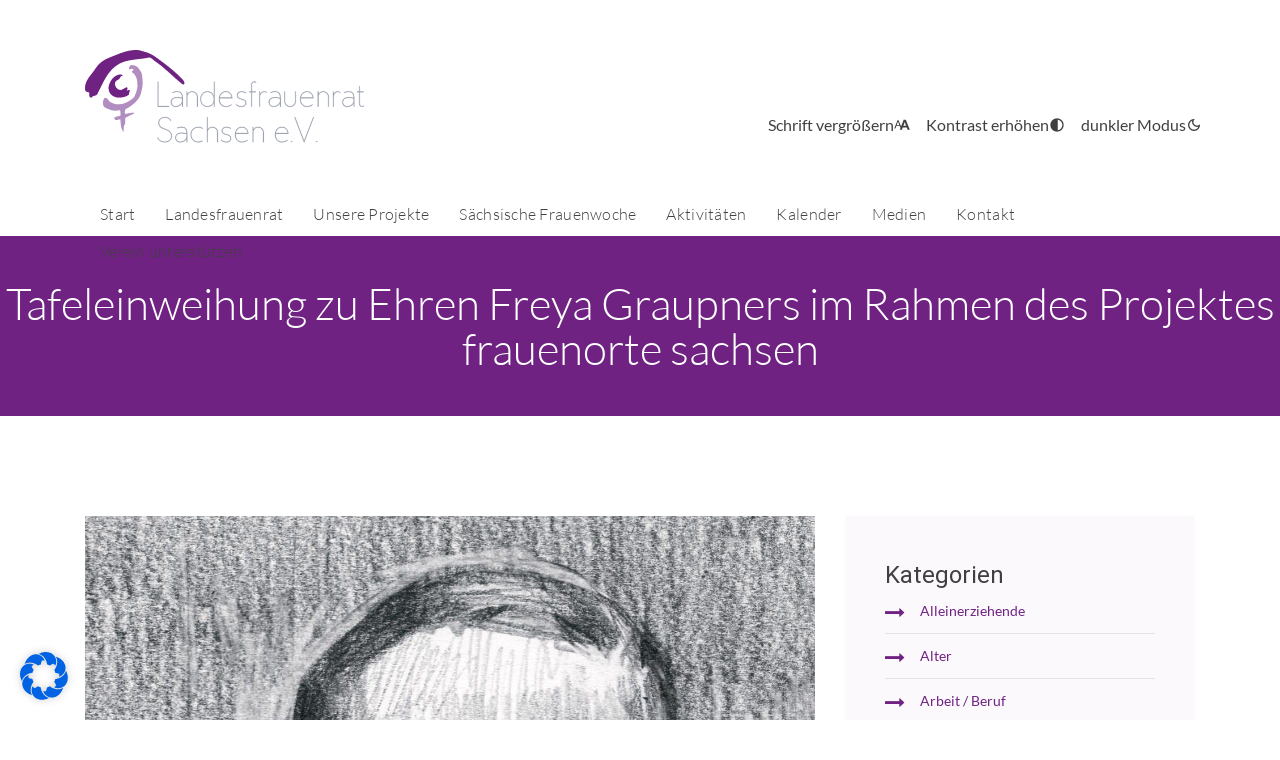

--- FILE ---
content_type: text/html; charset=UTF-8
request_url: https://landesfrauenrat-sachsen.de/veranstaltungen/tafeleinweihung-zu-ehren-freya-graupners-im-rahmen-des-projektes-frauenorte-sachsen/
body_size: 138519
content:
<!DOCTYPE html>
<html lang="de-DE">
<head>
    <meta charset="UTF-8">
    <meta name="viewport" content="width=device-width, initial-scale=1">
    <meta http-equiv="X-UA-Compatible" content="IE=edge">
    <link rel="profile" href="http://gmpg.org/xfn/11">
    <link rel="pingback" href="https://landesfrauenrat-sachsen.de/xmlrpc.php">
	<link href="https://landesfrauenrat-sachsen.de/wp-content/themes/landesfrauenrat/css/font-awesome.min.css" rel="stylesheet">
	<script src="https://maps.googleapis.com/maps/api/js?key=AIzaSyC7Q3d8bd5_aTV-pZX-Oq1q-bD14ENL5O8"></script>
</script>
<title>Tafeleinweihung zu Ehren Freya Graupners im Rahmen des Projektes frauenorte sachsen &#8211; Landesfrauenrat Sachsen e.V.</title>
<meta name='robots' content='max-image-preview:large' />
	<style>img:is([sizes="auto" i], [sizes^="auto," i]) { contain-intrinsic-size: 3000px 1500px }</style>
	<link rel="alternate" hreflang="de" href="https://landesfrauenrat-sachsen.de/veranstaltungen/tafeleinweihung-zu-ehren-freya-graupners-im-rahmen-des-projektes-frauenorte-sachsen/" />
<link rel="alternate" hreflang="x-default" href="https://landesfrauenrat-sachsen.de/veranstaltungen/tafeleinweihung-zu-ehren-freya-graupners-im-rahmen-des-projektes-frauenorte-sachsen/" />
<link rel="alternate" type="application/rss+xml" title="Landesfrauenrat Sachsen e.V. &raquo; Feed" href="https://landesfrauenrat-sachsen.de/feed/" />
<link rel="alternate" type="application/rss+xml" title="Landesfrauenrat Sachsen e.V. &raquo; Kommentar-Feed" href="https://landesfrauenrat-sachsen.de/comments/feed/" />
<script type="text/javascript">
/* <![CDATA[ */
window._wpemojiSettings = {"baseUrl":"https:\/\/s.w.org\/images\/core\/emoji\/15.0.3\/72x72\/","ext":".png","svgUrl":"https:\/\/s.w.org\/images\/core\/emoji\/15.0.3\/svg\/","svgExt":".svg","source":{"concatemoji":"https:\/\/landesfrauenrat-sachsen.de\/wp-includes\/js\/wp-emoji-release.min.js?ver=6.7.4"}};
/*! This file is auto-generated */
!function(i,n){var o,s,e;function c(e){try{var t={supportTests:e,timestamp:(new Date).valueOf()};sessionStorage.setItem(o,JSON.stringify(t))}catch(e){}}function p(e,t,n){e.clearRect(0,0,e.canvas.width,e.canvas.height),e.fillText(t,0,0);var t=new Uint32Array(e.getImageData(0,0,e.canvas.width,e.canvas.height).data),r=(e.clearRect(0,0,e.canvas.width,e.canvas.height),e.fillText(n,0,0),new Uint32Array(e.getImageData(0,0,e.canvas.width,e.canvas.height).data));return t.every(function(e,t){return e===r[t]})}function u(e,t,n){switch(t){case"flag":return n(e,"\ud83c\udff3\ufe0f\u200d\u26a7\ufe0f","\ud83c\udff3\ufe0f\u200b\u26a7\ufe0f")?!1:!n(e,"\ud83c\uddfa\ud83c\uddf3","\ud83c\uddfa\u200b\ud83c\uddf3")&&!n(e,"\ud83c\udff4\udb40\udc67\udb40\udc62\udb40\udc65\udb40\udc6e\udb40\udc67\udb40\udc7f","\ud83c\udff4\u200b\udb40\udc67\u200b\udb40\udc62\u200b\udb40\udc65\u200b\udb40\udc6e\u200b\udb40\udc67\u200b\udb40\udc7f");case"emoji":return!n(e,"\ud83d\udc26\u200d\u2b1b","\ud83d\udc26\u200b\u2b1b")}return!1}function f(e,t,n){var r="undefined"!=typeof WorkerGlobalScope&&self instanceof WorkerGlobalScope?new OffscreenCanvas(300,150):i.createElement("canvas"),a=r.getContext("2d",{willReadFrequently:!0}),o=(a.textBaseline="top",a.font="600 32px Arial",{});return e.forEach(function(e){o[e]=t(a,e,n)}),o}function t(e){var t=i.createElement("script");t.src=e,t.defer=!0,i.head.appendChild(t)}"undefined"!=typeof Promise&&(o="wpEmojiSettingsSupports",s=["flag","emoji"],n.supports={everything:!0,everythingExceptFlag:!0},e=new Promise(function(e){i.addEventListener("DOMContentLoaded",e,{once:!0})}),new Promise(function(t){var n=function(){try{var e=JSON.parse(sessionStorage.getItem(o));if("object"==typeof e&&"number"==typeof e.timestamp&&(new Date).valueOf()<e.timestamp+604800&&"object"==typeof e.supportTests)return e.supportTests}catch(e){}return null}();if(!n){if("undefined"!=typeof Worker&&"undefined"!=typeof OffscreenCanvas&&"undefined"!=typeof URL&&URL.createObjectURL&&"undefined"!=typeof Blob)try{var e="postMessage("+f.toString()+"("+[JSON.stringify(s),u.toString(),p.toString()].join(",")+"));",r=new Blob([e],{type:"text/javascript"}),a=new Worker(URL.createObjectURL(r),{name:"wpTestEmojiSupports"});return void(a.onmessage=function(e){c(n=e.data),a.terminate(),t(n)})}catch(e){}c(n=f(s,u,p))}t(n)}).then(function(e){for(var t in e)n.supports[t]=e[t],n.supports.everything=n.supports.everything&&n.supports[t],"flag"!==t&&(n.supports.everythingExceptFlag=n.supports.everythingExceptFlag&&n.supports[t]);n.supports.everythingExceptFlag=n.supports.everythingExceptFlag&&!n.supports.flag,n.DOMReady=!1,n.readyCallback=function(){n.DOMReady=!0}}).then(function(){return e}).then(function(){var e;n.supports.everything||(n.readyCallback(),(e=n.source||{}).concatemoji?t(e.concatemoji):e.wpemoji&&e.twemoji&&(t(e.twemoji),t(e.wpemoji)))}))}((window,document),window._wpemojiSettings);
/* ]]> */
</script>
<link rel='stylesheet' id='slick-css' href='https://landesfrauenrat-sachsen.de/wp-content/themes/landesfrauenrat/inc/assets/css/slick.css?ver=1.8' type='text/css' media='all' />
<style id='wp-emoji-styles-inline-css' type='text/css'>

	img.wp-smiley, img.emoji {
		display: inline !important;
		border: none !important;
		box-shadow: none !important;
		height: 1em !important;
		width: 1em !important;
		margin: 0 0.07em !important;
		vertical-align: -0.1em !important;
		background: none !important;
		padding: 0 !important;
	}
</style>
<link rel='stylesheet' id='wp-block-library-css' href='https://landesfrauenrat-sachsen.de/wp-includes/css/dist/block-library/style.min.css?ver=6.7.4' type='text/css' media='all' />
<style id='classic-theme-styles-inline-css' type='text/css'>
/*! This file is auto-generated */
.wp-block-button__link{color:#fff;background-color:#32373c;border-radius:9999px;box-shadow:none;text-decoration:none;padding:calc(.667em + 2px) calc(1.333em + 2px);font-size:1.125em}.wp-block-file__button{background:#32373c;color:#fff;text-decoration:none}
</style>
<style id='global-styles-inline-css' type='text/css'>
:root{--wp--preset--aspect-ratio--square: 1;--wp--preset--aspect-ratio--4-3: 4/3;--wp--preset--aspect-ratio--3-4: 3/4;--wp--preset--aspect-ratio--3-2: 3/2;--wp--preset--aspect-ratio--2-3: 2/3;--wp--preset--aspect-ratio--16-9: 16/9;--wp--preset--aspect-ratio--9-16: 9/16;--wp--preset--color--black: #000000;--wp--preset--color--cyan-bluish-gray: #abb8c3;--wp--preset--color--white: #ffffff;--wp--preset--color--pale-pink: #f78da7;--wp--preset--color--vivid-red: #cf2e2e;--wp--preset--color--luminous-vivid-orange: #ff6900;--wp--preset--color--luminous-vivid-amber: #fcb900;--wp--preset--color--light-green-cyan: #7bdcb5;--wp--preset--color--vivid-green-cyan: #00d084;--wp--preset--color--pale-cyan-blue: #8ed1fc;--wp--preset--color--vivid-cyan-blue: #0693e3;--wp--preset--color--vivid-purple: #9b51e0;--wp--preset--gradient--vivid-cyan-blue-to-vivid-purple: linear-gradient(135deg,rgba(6,147,227,1) 0%,rgb(155,81,224) 100%);--wp--preset--gradient--light-green-cyan-to-vivid-green-cyan: linear-gradient(135deg,rgb(122,220,180) 0%,rgb(0,208,130) 100%);--wp--preset--gradient--luminous-vivid-amber-to-luminous-vivid-orange: linear-gradient(135deg,rgba(252,185,0,1) 0%,rgba(255,105,0,1) 100%);--wp--preset--gradient--luminous-vivid-orange-to-vivid-red: linear-gradient(135deg,rgba(255,105,0,1) 0%,rgb(207,46,46) 100%);--wp--preset--gradient--very-light-gray-to-cyan-bluish-gray: linear-gradient(135deg,rgb(238,238,238) 0%,rgb(169,184,195) 100%);--wp--preset--gradient--cool-to-warm-spectrum: linear-gradient(135deg,rgb(74,234,220) 0%,rgb(151,120,209) 20%,rgb(207,42,186) 40%,rgb(238,44,130) 60%,rgb(251,105,98) 80%,rgb(254,248,76) 100%);--wp--preset--gradient--blush-light-purple: linear-gradient(135deg,rgb(255,206,236) 0%,rgb(152,150,240) 100%);--wp--preset--gradient--blush-bordeaux: linear-gradient(135deg,rgb(254,205,165) 0%,rgb(254,45,45) 50%,rgb(107,0,62) 100%);--wp--preset--gradient--luminous-dusk: linear-gradient(135deg,rgb(255,203,112) 0%,rgb(199,81,192) 50%,rgb(65,88,208) 100%);--wp--preset--gradient--pale-ocean: linear-gradient(135deg,rgb(255,245,203) 0%,rgb(182,227,212) 50%,rgb(51,167,181) 100%);--wp--preset--gradient--electric-grass: linear-gradient(135deg,rgb(202,248,128) 0%,rgb(113,206,126) 100%);--wp--preset--gradient--midnight: linear-gradient(135deg,rgb(2,3,129) 0%,rgb(40,116,252) 100%);--wp--preset--font-size--small: 13px;--wp--preset--font-size--medium: 20px;--wp--preset--font-size--large: 36px;--wp--preset--font-size--x-large: 42px;--wp--preset--spacing--20: 0.44rem;--wp--preset--spacing--30: 0.67rem;--wp--preset--spacing--40: 1rem;--wp--preset--spacing--50: 1.5rem;--wp--preset--spacing--60: 2.25rem;--wp--preset--spacing--70: 3.38rem;--wp--preset--spacing--80: 5.06rem;--wp--preset--shadow--natural: 6px 6px 9px rgba(0, 0, 0, 0.2);--wp--preset--shadow--deep: 12px 12px 50px rgba(0, 0, 0, 0.4);--wp--preset--shadow--sharp: 6px 6px 0px rgba(0, 0, 0, 0.2);--wp--preset--shadow--outlined: 6px 6px 0px -3px rgba(255, 255, 255, 1), 6px 6px rgba(0, 0, 0, 1);--wp--preset--shadow--crisp: 6px 6px 0px rgba(0, 0, 0, 1);}:where(.is-layout-flex){gap: 0.5em;}:where(.is-layout-grid){gap: 0.5em;}body .is-layout-flex{display: flex;}.is-layout-flex{flex-wrap: wrap;align-items: center;}.is-layout-flex > :is(*, div){margin: 0;}body .is-layout-grid{display: grid;}.is-layout-grid > :is(*, div){margin: 0;}:where(.wp-block-columns.is-layout-flex){gap: 2em;}:where(.wp-block-columns.is-layout-grid){gap: 2em;}:where(.wp-block-post-template.is-layout-flex){gap: 1.25em;}:where(.wp-block-post-template.is-layout-grid){gap: 1.25em;}.has-black-color{color: var(--wp--preset--color--black) !important;}.has-cyan-bluish-gray-color{color: var(--wp--preset--color--cyan-bluish-gray) !important;}.has-white-color{color: var(--wp--preset--color--white) !important;}.has-pale-pink-color{color: var(--wp--preset--color--pale-pink) !important;}.has-vivid-red-color{color: var(--wp--preset--color--vivid-red) !important;}.has-luminous-vivid-orange-color{color: var(--wp--preset--color--luminous-vivid-orange) !important;}.has-luminous-vivid-amber-color{color: var(--wp--preset--color--luminous-vivid-amber) !important;}.has-light-green-cyan-color{color: var(--wp--preset--color--light-green-cyan) !important;}.has-vivid-green-cyan-color{color: var(--wp--preset--color--vivid-green-cyan) !important;}.has-pale-cyan-blue-color{color: var(--wp--preset--color--pale-cyan-blue) !important;}.has-vivid-cyan-blue-color{color: var(--wp--preset--color--vivid-cyan-blue) !important;}.has-vivid-purple-color{color: var(--wp--preset--color--vivid-purple) !important;}.has-black-background-color{background-color: var(--wp--preset--color--black) !important;}.has-cyan-bluish-gray-background-color{background-color: var(--wp--preset--color--cyan-bluish-gray) !important;}.has-white-background-color{background-color: var(--wp--preset--color--white) !important;}.has-pale-pink-background-color{background-color: var(--wp--preset--color--pale-pink) !important;}.has-vivid-red-background-color{background-color: var(--wp--preset--color--vivid-red) !important;}.has-luminous-vivid-orange-background-color{background-color: var(--wp--preset--color--luminous-vivid-orange) !important;}.has-luminous-vivid-amber-background-color{background-color: var(--wp--preset--color--luminous-vivid-amber) !important;}.has-light-green-cyan-background-color{background-color: var(--wp--preset--color--light-green-cyan) !important;}.has-vivid-green-cyan-background-color{background-color: var(--wp--preset--color--vivid-green-cyan) !important;}.has-pale-cyan-blue-background-color{background-color: var(--wp--preset--color--pale-cyan-blue) !important;}.has-vivid-cyan-blue-background-color{background-color: var(--wp--preset--color--vivid-cyan-blue) !important;}.has-vivid-purple-background-color{background-color: var(--wp--preset--color--vivid-purple) !important;}.has-black-border-color{border-color: var(--wp--preset--color--black) !important;}.has-cyan-bluish-gray-border-color{border-color: var(--wp--preset--color--cyan-bluish-gray) !important;}.has-white-border-color{border-color: var(--wp--preset--color--white) !important;}.has-pale-pink-border-color{border-color: var(--wp--preset--color--pale-pink) !important;}.has-vivid-red-border-color{border-color: var(--wp--preset--color--vivid-red) !important;}.has-luminous-vivid-orange-border-color{border-color: var(--wp--preset--color--luminous-vivid-orange) !important;}.has-luminous-vivid-amber-border-color{border-color: var(--wp--preset--color--luminous-vivid-amber) !important;}.has-light-green-cyan-border-color{border-color: var(--wp--preset--color--light-green-cyan) !important;}.has-vivid-green-cyan-border-color{border-color: var(--wp--preset--color--vivid-green-cyan) !important;}.has-pale-cyan-blue-border-color{border-color: var(--wp--preset--color--pale-cyan-blue) !important;}.has-vivid-cyan-blue-border-color{border-color: var(--wp--preset--color--vivid-cyan-blue) !important;}.has-vivid-purple-border-color{border-color: var(--wp--preset--color--vivid-purple) !important;}.has-vivid-cyan-blue-to-vivid-purple-gradient-background{background: var(--wp--preset--gradient--vivid-cyan-blue-to-vivid-purple) !important;}.has-light-green-cyan-to-vivid-green-cyan-gradient-background{background: var(--wp--preset--gradient--light-green-cyan-to-vivid-green-cyan) !important;}.has-luminous-vivid-amber-to-luminous-vivid-orange-gradient-background{background: var(--wp--preset--gradient--luminous-vivid-amber-to-luminous-vivid-orange) !important;}.has-luminous-vivid-orange-to-vivid-red-gradient-background{background: var(--wp--preset--gradient--luminous-vivid-orange-to-vivid-red) !important;}.has-very-light-gray-to-cyan-bluish-gray-gradient-background{background: var(--wp--preset--gradient--very-light-gray-to-cyan-bluish-gray) !important;}.has-cool-to-warm-spectrum-gradient-background{background: var(--wp--preset--gradient--cool-to-warm-spectrum) !important;}.has-blush-light-purple-gradient-background{background: var(--wp--preset--gradient--blush-light-purple) !important;}.has-blush-bordeaux-gradient-background{background: var(--wp--preset--gradient--blush-bordeaux) !important;}.has-luminous-dusk-gradient-background{background: var(--wp--preset--gradient--luminous-dusk) !important;}.has-pale-ocean-gradient-background{background: var(--wp--preset--gradient--pale-ocean) !important;}.has-electric-grass-gradient-background{background: var(--wp--preset--gradient--electric-grass) !important;}.has-midnight-gradient-background{background: var(--wp--preset--gradient--midnight) !important;}.has-small-font-size{font-size: var(--wp--preset--font-size--small) !important;}.has-medium-font-size{font-size: var(--wp--preset--font-size--medium) !important;}.has-large-font-size{font-size: var(--wp--preset--font-size--large) !important;}.has-x-large-font-size{font-size: var(--wp--preset--font-size--x-large) !important;}
:where(.wp-block-post-template.is-layout-flex){gap: 1.25em;}:where(.wp-block-post-template.is-layout-grid){gap: 1.25em;}
:where(.wp-block-columns.is-layout-flex){gap: 2em;}:where(.wp-block-columns.is-layout-grid){gap: 2em;}
:root :where(.wp-block-pullquote){font-size: 1.5em;line-height: 1.6;}
</style>
<link rel='stylesheet' id='contact-form-7-css' href='https://landesfrauenrat-sachsen.de/wp-content/plugins/contact-form-7/includes/css/styles.css?ver=6.0.5' type='text/css' media='all' />
<link rel='stylesheet' id='responsive-lightbox-swipebox-css' href='https://landesfrauenrat-sachsen.de/wp-content/plugins/responsive-lightbox/assets/swipebox/swipebox.min.css?ver=2.5.0' type='text/css' media='all' />
<link rel='stylesheet' id='wp-bootstrap-starter-bootstrap-css-css' href='https://landesfrauenrat-sachsen.de/wp-content/themes/landesfrauenrat/inc/assets/css/bootstrap.min.css?ver=6.7.4' type='text/css' media='all' />
<link rel='stylesheet' id='wp-bootstrap-starter-style-css' href='https://landesfrauenrat-sachsen.de/wp-content/themes/landesfrauenrat/style.css?ver=20250514' type='text/css' media='all' />
<link rel='stylesheet' id='borlabs-cookie-css' href='https://landesfrauenrat-sachsen.de/wp-content/cache/borlabs-cookie/borlabs-cookie_1_de.css?ver=2.2.68-4' type='text/css' media='all' />
<link rel='stylesheet' id='cf7cf-style-css' href='https://landesfrauenrat-sachsen.de/wp-content/plugins/cf7-conditional-fields/style.css?ver=2.5.10' type='text/css' media='all' />
<script type="text/javascript" src="https://landesfrauenrat-sachsen.de/wp-includes/js/jquery/jquery.min.js?ver=3.7.1" id="jquery-core-js"></script>
<script type="text/javascript" src="https://landesfrauenrat-sachsen.de/wp-includes/js/jquery/jquery-migrate.min.js?ver=3.4.1" id="jquery-migrate-js"></script>
<script type="text/javascript" src="https://landesfrauenrat-sachsen.de/wp-content/plugins/responsive-lightbox/assets/swipebox/jquery.swipebox.min.js?ver=2.5.0" id="responsive-lightbox-swipebox-js"></script>
<script type="text/javascript" src="https://landesfrauenrat-sachsen.de/wp-includes/js/underscore.min.js?ver=1.13.7" id="underscore-js"></script>
<script type="text/javascript" src="https://landesfrauenrat-sachsen.de/wp-content/plugins/responsive-lightbox/assets/infinitescroll/infinite-scroll.pkgd.min.js?ver=6.7.4" id="responsive-lightbox-infinite-scroll-js"></script>
<script type="text/javascript" id="responsive-lightbox-js-before">
/* <![CDATA[ */
var rlArgs = {"script":"swipebox","selector":"lightbox","customEvents":"","activeGalleries":true,"animation":true,"hideCloseButtonOnMobile":false,"removeBarsOnMobile":false,"hideBars":true,"hideBarsDelay":5000,"videoMaxWidth":1080,"useSVG":true,"loopAtEnd":false,"woocommerce_gallery":false,"ajaxurl":"https:\/\/landesfrauenrat-sachsen.de\/wp-admin\/admin-ajax.php","nonce":"097d9990d9","preview":false,"postId":7105,"scriptExtension":false};
/* ]]> */
</script>
<script type="text/javascript" src="https://landesfrauenrat-sachsen.de/wp-content/plugins/responsive-lightbox/js/front.js?ver=2.5.0" id="responsive-lightbox-js"></script>
<!--[if lt IE 9]>
<script type="text/javascript" src="https://landesfrauenrat-sachsen.de/wp-content/themes/landesfrauenrat/inc/assets/js/html5.js?ver=3.7.0" id="html5hiv-js"></script>
<![endif]-->
<script type="text/javascript" src="https://landesfrauenrat-sachsen.de/wp-content/themes/landesfrauenrat/inc/assets/js/fontawesome/fontawesome-all.min.js?ver=6.7.4" id="wp-bootstrap-starter-fontawesome-js"></script>
<script type="text/javascript" src="https://landesfrauenrat-sachsen.de/wp-content/themes/landesfrauenrat/inc/assets/js/fontawesome/fa-v4-shims.min.js?ver=6.7.4" id="wp-bootstrap-starter-fontawesome-v4-js"></script>
<script type="text/javascript" src="https://landesfrauenrat-sachsen.de/wp-content/themes/landesfrauenrat/inc/assets/js/popper.min.js?ver=6.7.4" id="wp-bootstrap-starter-popper-js"></script>
<script type="text/javascript" src="https://landesfrauenrat-sachsen.de/wp-content/themes/landesfrauenrat/inc/assets/js/bootstrap.min.js?ver=6.7.4" id="wp-bootstrap-starter-bootstrapjs-js"></script>
<script type="text/javascript" src="https://landesfrauenrat-sachsen.de/wp-content/themes/landesfrauenrat/inc/assets/js/theme-script.js?ver=6.7.4" id="wp-bootstrap-starter-themejs-js"></script>
<link rel="https://api.w.org/" href="https://landesfrauenrat-sachsen.de/wp-json/" /><link rel="EditURI" type="application/rsd+xml" title="RSD" href="https://landesfrauenrat-sachsen.de/xmlrpc.php?rsd" />
<meta name="generator" content="WordPress 6.7.4" />
<link rel="canonical" href="https://landesfrauenrat-sachsen.de/veranstaltungen/tafeleinweihung-zu-ehren-freya-graupners-im-rahmen-des-projektes-frauenorte-sachsen/" />
<link rel='shortlink' href='https://landesfrauenrat-sachsen.de/?p=7105' />
<link rel="alternate" title="oEmbed (JSON)" type="application/json+oembed" href="https://landesfrauenrat-sachsen.de/wp-json/oembed/1.0/embed?url=https%3A%2F%2Flandesfrauenrat-sachsen.de%2Fveranstaltungen%2Ftafeleinweihung-zu-ehren-freya-graupners-im-rahmen-des-projektes-frauenorte-sachsen%2F" />
<link rel="alternate" title="oEmbed (XML)" type="text/xml+oembed" href="https://landesfrauenrat-sachsen.de/wp-json/oembed/1.0/embed?url=https%3A%2F%2Flandesfrauenrat-sachsen.de%2Fveranstaltungen%2Ftafeleinweihung-zu-ehren-freya-graupners-im-rahmen-des-projektes-frauenorte-sachsen%2F&#038;format=xml" />
<meta name="generator" content="WPML ver:4.5.14 stt:9,3;" />
    <style type="text/css">
        #page-sub-header { background: #fff; }
    </style>
    <link rel="icon" href="https://landesfrauenrat-sachsen.de/wp-content/uploads/2025/03/cropped-logo-32x32.jpg" sizes="32x32" />
<link rel="icon" href="https://landesfrauenrat-sachsen.de/wp-content/uploads/2025/03/cropped-logo-192x192.jpg" sizes="192x192" />
<link rel="apple-touch-icon" href="https://landesfrauenrat-sachsen.de/wp-content/uploads/2025/03/cropped-logo-180x180.jpg" />
<meta name="msapplication-TileImage" content="https://landesfrauenrat-sachsen.de/wp-content/uploads/2025/03/cropped-logo-270x270.jpg" />
</head>

<body class="veranstaltungen-template-default single single-veranstaltungen postid-7105 group-blog">

<script>

</script>
<div id="page" class="site">

	<header id="masthead" class="site-header navbar-static-top navbar-dark" role="banner">
         <div class="container logo_container_wrap">
			<div class="row headeritem_wrap">
				<div class="logo col-md-6 col-4">
					<a class="site-title" href="https://landesfrauenrat-sachsen.de/">
						<svg width="280" xmlns="http://www.w3.org/2000/svg" version="1.1" viewBox="0 0 562.79 198.28">
							<defs>
								<style>
                                  .st0 {
                                    fill: #8e95a3;
                                    stroke: #8e95a3;
                                    stroke-miterlimit: 10;
                                    stroke-width: .5px;
                                  }

                                  .st1 {
                                    fill: #702283;
                                  }

                                  .st2 {
                                    fill: #b28dc0;
                                  }
								</style>
							</defs>
							<g>
								<path class="st0" d="M169,112.35v1.15h-22.69v-49.98h1.15v48.83h21.54Z"/>
								<path class="st0" d="M185.28,82.88c2.3,0,4.16.34,5.6,1.03,1.43.69,2.56,1.64,3.39,2.87.83,1.23,1.38,2.7,1.66,4.42.28,1.72.42,3.6.42,5.66v16.64h-1.15v-6.9c-.12.2-.23.38-.33.54-.1.16-.21.34-.33.54-.81,1.13-1.72,2.09-2.75,2.87-1.03.79-2.11,1.42-3.24,1.91-1.13.48-2.26.84-3.39,1.06-1.13.22-2.18.33-3.15.33-1.9,0-3.45-.33-4.66-1-1.21-.67-2.18-1.46-2.9-2.39-.73-.93-1.23-1.92-1.51-2.96-.28-1.05-.42-1.98-.42-2.78,0-1.13.21-2.39.64-3.78.42-1.39,1.34-2.65,2.75-3.78,3.67-2.86,10.08-3.27,19.24-1.21-.04-1.82-.2-3.45-.48-4.9-.28-1.45-.79-2.7-1.51-3.75-.73-1.05-1.72-1.85-3-2.42-1.27-.56-2.9-.85-4.87-.85-.97,0-2.25.11-3.84.33-1.59.22-3.3.74-5.11,1.54l-.48-1.09c1.94-.81,3.73-1.33,5.39-1.57,1.65-.24,3-.36,4.05-.36ZM193.57,106.96c.69-.97,1.13-2.01,1.33-3.12.2-1.11.3-2.19.3-3.24v-3.45c-8.92-2.06-15.11-1.75-18.58.91-1.21.97-2,2.07-2.36,3.3-.36,1.23-.54,2.35-.54,3.36,0,.69.12,1.48.36,2.39.24.91.67,1.78,1.3,2.6.62.83,1.47,1.53,2.54,2.12,1.07.59,2.43.88,4.08.88.93,0,1.91-.1,2.93-.3,1.03-.2,2.06-.52,3.09-.97,1.03-.44,2.03-1.04,3-1.79.97-.75,1.82-1.64,2.54-2.69Z"/>
								<path class="st0" d="M215.35,82.88c1.53,0,2.97.29,4.33.88,1.35.58,2.52,1.37,3.51,2.36.99.99,1.76,2.16,2.33,3.51.56,1.35.85,2.81.85,4.39v19.48h-1.21v-19.48c0-1.41-.25-2.72-.76-3.93-.5-1.21-1.2-2.27-2.09-3.18-.89-.91-1.93-1.61-3.12-2.12-1.19-.5-2.47-.76-3.84-.76s-2.66.25-3.87.76c-1.21.5-2.26,1.21-3.15,2.12-.89.91-1.58,1.97-2.09,3.18-.5,1.21-.76,2.52-.76,3.93v19.48h-1.15v-30.25h1.15v5.75c.93-1.85,2.26-3.34,3.99-4.45,1.73-1.11,3.69-1.66,5.87-1.66Z"/>
								<path class="st0" d="M260.19,63.52v49.98h-1.15v-8.71c-1.05,2.78-2.71,4.99-4.99,6.63-2.28,1.63-4.93,2.45-7.96,2.45-2.06,0-3.94-.38-5.66-1.15-1.71-.77-3.2-1.83-4.45-3.21-1.25-1.37-2.23-3-2.93-4.87-.71-1.88-1.06-3.94-1.06-6.2s.35-4.29,1.06-6.2c.71-1.92,1.68-3.56,2.93-4.93,1.25-1.37,2.73-2.45,4.45-3.24,1.71-.79,3.6-1.18,5.66-1.18,3.03,0,5.68.82,7.96,2.45,2.28,1.63,3.94,3.84,4.99,6.63v-28.44h1.15ZM246.09,112.65c1.9,0,3.64-.34,5.23-1.03,1.59-.69,2.96-1.65,4.11-2.9,1.15-1.25,2.04-2.75,2.66-4.51.62-1.75.94-3.68.94-5.78s-.31-4.02-.94-5.78c-.63-1.75-1.51-3.27-2.66-4.54-1.15-1.27-2.52-2.26-4.11-2.96-1.59-.71-3.34-1.06-5.23-1.06s-3.64.35-5.23,1.06c-1.59.71-2.96,1.69-4.11,2.96-1.15,1.27-2.04,2.78-2.66,4.54-.63,1.75-.94,3.68-.94,5.78s.31,4.02.94,5.78c.62,1.75,1.51,3.26,2.66,4.51,1.15,1.25,2.52,2.22,4.11,2.9,1.59.69,3.34,1.03,5.23,1.03Z"/>
								<path class="st0" d="M270.48,96.49c-.04.32-.06.65-.06.97v.97c0,2.1.31,4.02.94,5.78.62,1.75,1.5,3.26,2.63,4.51,1.13,1.25,2.47,2.23,4.02,2.93,1.55.71,3.28,1.06,5.17,1.06,2.18,0,4.17-.33,5.96-1,1.79-.67,3.36-1.58,4.69-2.75l.73.85c-1.41,1.29-3.09,2.29-5.02,3-1.94.71-4.05,1.06-6.35,1.06-2.06,0-3.94-.37-5.66-1.12-1.72-.75-3.19-1.8-4.42-3.18-1.23-1.37-2.19-3-2.87-4.9-.69-1.9-1.03-3.97-1.03-6.23s.34-4.35,1.03-6.26c.69-1.92,1.64-3.56,2.87-4.93,1.23-1.37,2.7-2.44,4.42-3.21,1.71-.77,3.6-1.15,5.66-1.15,1.85,0,3.54.32,5.05.97,1.51.65,2.82,1.55,3.93,2.72,1.11,1.17,2,2.59,2.66,4.27.67,1.67,1.08,3.56,1.24,5.66h-25.6ZM283.18,84.03c-1.65,0-3.19.27-4.6.82-1.41.54-2.66,1.31-3.75,2.3-1.09.99-1.99,2.18-2.69,3.57-.71,1.39-1.2,2.93-1.48,4.63h24.14c-.2-1.49-.57-2.91-1.12-4.27-.54-1.35-1.28-2.55-2.21-3.6-.93-1.05-2.08-1.89-3.45-2.51-1.37-.62-2.99-.94-4.84-.94Z"/>
								<path class="st0" d="M318.7,98.94c1.01.34,1.91.82,2.69,1.42.79.6,1.42,1.38,1.91,2.33.48.95.73,2.17.73,3.66,0,1.41-.3,2.59-.91,3.54-.61.95-1.37,1.71-2.3,2.3-.93.58-1.98,1.01-3.15,1.27s-2.32.39-3.45.39c-2.06,0-4-.37-5.84-1.12-1.84-.75-3.48-1.82-4.93-3.24l.79-.91c1.33,1.29,2.84,2.3,4.54,3.03,1.69.73,3.51,1.09,5.45,1.09,1.01,0,2.03-.11,3.06-.33,1.03-.22,1.96-.58,2.78-1.09.83-.5,1.5-1.16,2.03-1.97.52-.81.79-1.79.79-2.96,0-1.25-.2-2.29-.61-3.12-.4-.83-.96-1.49-1.66-2-.71-.5-1.51-.92-2.42-1.24-.91-.32-1.87-.62-2.87-.91l-1.94-.54c-.81-.2-1.67-.45-2.6-.76-.93-.3-1.79-.75-2.57-1.33-.79-.58-1.45-1.35-2-2.3-.54-.95-.82-2.19-.82-3.72,0-1.29.27-2.41.82-3.36.54-.95,1.26-1.73,2.15-2.36.89-.62,1.89-1.09,3-1.39,1.11-.3,2.23-.45,3.36-.45,1.73,0,3.32.23,4.75.7,1.43.46,2.79,1.22,4.08,2.27l-.67.91c-1.21-.93-2.46-1.6-3.75-2.03-1.29-.42-2.76-.64-4.42-.64-.97,0-1.94.13-2.9.39-.97.26-1.84.65-2.6,1.15-.77.5-1.39,1.16-1.88,1.97-.48.81-.73,1.75-.73,2.84,0,1.29.22,2.35.67,3.18.44.83,1.01,1.48,1.69,1.97.69.48,1.44.87,2.27,1.15.83.28,1.64.52,2.45.73l1.94.54c1.05.28,2.08.6,3.09.94Z"/>
								<path class="st0" d="M340.18,64.42c-1.37,0-2.51.46-3.42,1.39-.91.93-1.36,2.1-1.36,3.51v13.92h7.75v1.15h-7.75v29.1h-1.15v-29.1h-3.87v-1.15h3.87v-13.92c0-1.73.56-3.19,1.69-4.36,1.13-1.17,2.54-1.75,4.24-1.75.81,0,1.56.14,2.27.42.71.28,1.34.65,1.91,1.09l-.73.97c-.97-.85-2.12-1.27-3.45-1.27Z"/>
								<path class="st0" d="M360.15,82.88c.93,0,1.83.14,2.69.42.87.28,1.66.67,2.39,1.15l-.42,1.15c-.69-.48-1.42-.87-2.21-1.15-.79-.28-1.6-.42-2.45-.42-1.17,0-2.27.24-3.3.73-1.03.48-1.93,1.15-2.69,2s-1.36,1.84-1.78,2.96c-.42,1.13-.64,2.36-.64,3.69v20.09h-1.21v-30.25h1.21v5.08c.81-1.65,1.95-2.97,3.42-3.96,1.47-.99,3.14-1.48,4.99-1.48Z"/>
								<path class="st0" d="M382.17,82.88c2.3,0,4.17.34,5.6,1.03,1.43.69,2.56,1.64,3.39,2.87.83,1.23,1.38,2.7,1.66,4.42.28,1.72.42,3.6.42,5.66v16.64h-1.15v-6.9c-.12.2-.23.38-.33.54-.1.16-.21.34-.33.54-.81,1.13-1.72,2.09-2.75,2.87-1.03.79-2.11,1.42-3.24,1.91-1.13.48-2.26.84-3.39,1.06-1.13.22-2.18.33-3.15.33-1.9,0-3.45-.33-4.66-1-1.21-.67-2.18-1.46-2.9-2.39-.73-.93-1.23-1.92-1.51-2.96-.28-1.05-.42-1.98-.42-2.78,0-1.13.21-2.39.63-3.78.42-1.39,1.34-2.65,2.75-3.78,3.67-2.86,10.08-3.27,19.24-1.21-.04-1.82-.2-3.45-.48-4.9s-.79-2.7-1.51-3.75c-.73-1.05-1.72-1.85-3-2.42-1.27-.56-2.89-.85-4.87-.85-.97,0-2.25.11-3.84.33-1.59.22-3.3.74-5.11,1.54l-.48-1.09c1.94-.81,3.73-1.33,5.38-1.57,1.65-.24,3-.36,4.05-.36ZM390.46,106.96c.69-.97,1.13-2.01,1.33-3.12.2-1.11.3-2.19.3-3.24v-3.45c-8.92-2.06-15.11-1.75-18.58.91-1.21.97-2,2.07-2.36,3.3-.36,1.23-.54,2.35-.54,3.36,0,.69.12,1.48.36,2.39.24.91.67,1.78,1.3,2.6.62.83,1.47,1.53,2.54,2.12,1.07.59,2.43.88,4.08.88.93,0,1.91-.1,2.93-.3,1.03-.2,2.06-.52,3.09-.97,1.03-.44,2.03-1.04,3-1.79.97-.75,1.82-1.64,2.54-2.69Z"/>
								<path class="st0" d="M423.68,83.24v19.12c0,1.61-.29,3.13-.88,4.54-.59,1.41-1.39,2.63-2.42,3.66-1.03,1.03-2.24,1.84-3.63,2.42-1.39.58-2.87.88-4.45.88s-3.11-.29-4.48-.88c-1.37-.58-2.57-1.39-3.6-2.42-1.03-1.03-1.84-2.25-2.42-3.66-.58-1.41-.88-2.92-.88-4.54v-19.12h1.15v19.12c0,1.45.26,2.8.79,4.05.52,1.25,1.25,2.35,2.18,3.3.93.95,2.01,1.68,3.24,2.21,1.23.52,2.57.79,4.02.79s2.79-.26,4.02-.79c1.23-.52,2.31-1.26,3.24-2.21.93-.95,1.65-2.05,2.18-3.3.52-1.25.79-2.6.79-4.05v-19.12h1.15Z"/>
								<path class="st0" d="M433.66,96.49c-.04.32-.06.65-.06.97v.97c0,2.1.31,4.02.94,5.78.62,1.75,1.5,3.26,2.63,4.51,1.13,1.25,2.47,2.23,4.02,2.93,1.55.71,3.28,1.06,5.17,1.06,2.18,0,4.17-.33,5.96-1s3.36-1.58,4.69-2.75l.73.85c-1.41,1.29-3.09,2.29-5.02,3-1.94.71-4.05,1.06-6.35,1.06-2.06,0-3.94-.37-5.66-1.12-1.71-.75-3.19-1.8-4.42-3.18-1.23-1.37-2.19-3-2.87-4.9-.69-1.9-1.03-3.97-1.03-6.23s.34-4.35,1.03-6.26c.69-1.92,1.64-3.56,2.87-4.93,1.23-1.37,2.7-2.44,4.42-3.21,1.71-.77,3.6-1.15,5.66-1.15,1.86,0,3.54.32,5.05.97,1.51.65,2.82,1.55,3.93,2.72,1.11,1.17,2,2.59,2.66,4.27.67,1.67,1.08,3.56,1.24,5.66h-25.6ZM446.37,84.03c-1.65,0-3.19.27-4.6.82-1.41.54-2.66,1.31-3.75,2.3-1.09.99-1.99,2.18-2.69,3.57s-1.2,2.93-1.48,4.63h24.14c-.2-1.49-.58-2.91-1.12-4.27-.54-1.35-1.28-2.55-2.21-3.6-.93-1.05-2.08-1.89-3.45-2.51-1.37-.62-2.99-.94-4.84-.94Z"/>
								<path class="st0" d="M478.98,82.88c1.53,0,2.97.29,4.33.88,1.35.58,2.52,1.37,3.51,2.36.99.99,1.76,2.16,2.33,3.51.56,1.35.85,2.81.85,4.39v19.48h-1.21v-19.48c0-1.41-.25-2.72-.76-3.93-.5-1.21-1.2-2.27-2.09-3.18-.89-.91-1.93-1.61-3.12-2.12-1.19-.5-2.47-.76-3.84-.76s-2.66.25-3.87.76c-1.21.5-2.26,1.21-3.15,2.12-.89.91-1.58,1.97-2.09,3.18-.5,1.21-.76,2.52-.76,3.93v19.48h-1.15v-30.25h1.15v5.75c.93-1.85,2.26-3.34,3.99-4.45,1.73-1.11,3.69-1.66,5.87-1.66Z"/>
								<path class="st0" d="M508.15,82.88c.93,0,1.83.14,2.69.42.87.28,1.66.67,2.39,1.15l-.42,1.15c-.69-.48-1.42-.87-2.21-1.15-.79-.28-1.6-.42-2.45-.42-1.17,0-2.27.24-3.3.73-1.03.48-1.93,1.15-2.69,2s-1.36,1.84-1.78,2.96c-.42,1.13-.64,2.36-.64,3.69v20.09h-1.21v-30.25h1.21v5.08c.81-1.65,1.95-2.97,3.42-3.96,1.47-.99,3.14-1.48,4.99-1.48Z"/>
								<path class="st0" d="M530.17,82.88c2.3,0,4.17.34,5.6,1.03,1.43.69,2.56,1.64,3.39,2.87.83,1.23,1.38,2.7,1.66,4.42.28,1.72.42,3.6.42,5.66v16.64h-1.15v-6.9c-.12.2-.23.38-.33.54-.1.16-.21.34-.33.54-.81,1.13-1.72,2.09-2.75,2.87-1.03.79-2.11,1.42-3.24,1.91-1.13.48-2.26.84-3.39,1.06-1.13.22-2.18.33-3.15.33-1.9,0-3.45-.33-4.66-1-1.21-.67-2.18-1.46-2.9-2.39-.73-.93-1.23-1.92-1.51-2.96-.28-1.05-.42-1.98-.42-2.78,0-1.13.21-2.39.63-3.78.42-1.39,1.34-2.65,2.75-3.78,3.67-2.86,10.08-3.27,19.24-1.21-.04-1.82-.2-3.45-.48-4.9s-.79-2.7-1.51-3.75c-.73-1.05-1.72-1.85-3-2.42-1.27-.56-2.89-.85-4.87-.85-.97,0-2.25.11-3.84.33-1.59.22-3.3.74-5.11,1.54l-.48-1.09c1.94-.81,3.73-1.33,5.38-1.57,1.65-.24,3-.36,4.05-.36ZM538.46,106.96c.69-.97,1.13-2.01,1.33-3.12.2-1.11.3-2.19.3-3.24v-3.45c-8.92-2.06-15.11-1.75-18.58.91-1.21.97-2,2.07-2.36,3.3-.36,1.23-.54,2.35-.54,3.36,0,.69.12,1.48.36,2.39.24.91.67,1.78,1.3,2.6.62.83,1.47,1.53,2.54,2.12,1.07.59,2.43.88,4.08.88.93,0,1.91-.1,2.93-.3,1.03-.2,2.06-.52,3.09-.97,1.03-.44,2.03-1.04,3-1.79.97-.75,1.82-1.64,2.54-2.69Z"/>
								<path class="st0" d="M561.09,112.35c-.57.44-1.19.81-1.88,1.09-.69.28-1.43.42-2.24.42-1.69,0-3.1-.59-4.21-1.79-1.11-1.19-1.66-2.71-1.66-4.57v-23.11h-4.48v-1.15h4.48v-10.65h1.15v10.65h7.62v1.15h-7.62v23.11c0,1.53.44,2.78,1.33,3.75.89.97,2.02,1.45,3.39,1.45s2.48-.44,3.45-1.33l.67.97Z"/>
								<path class="st0" d="M162.23,158.45c1.37.52,2.77,1.12,4.21,1.79,1.43.67,2.73,1.52,3.9,2.57,1.17,1.05,2.14,2.35,2.9,3.9.77,1.55,1.15,3.48,1.15,5.78,0,2.14-.41,3.99-1.24,5.57-.83,1.57-1.92,2.87-3.27,3.87-1.35,1.01-2.9,1.75-4.63,2.24-1.74.48-3.49.73-5.27.73-3.23,0-6.09-.78-8.59-2.33-2.5-1.55-4.6-3.82-6.29-6.81l1.03-.61c.61,1.09,1.33,2.15,2.18,3.18.85,1.03,1.84,1.95,2.97,2.75,1.13.81,2.41,1.45,3.84,1.94,1.43.48,3.06.73,4.87.73,1.53,0,3.09-.2,4.66-.61,1.57-.4,3-1.05,4.27-1.94,1.27-.89,2.31-2.05,3.12-3.48.81-1.43,1.21-3.18,1.21-5.24s-.34-3.86-1.03-5.29c-.69-1.43-1.57-2.62-2.66-3.57-1.09-.95-2.32-1.73-3.69-2.36-1.37-.62-2.72-1.2-4.05-1.73l-3.27-1.27c-1.21-.44-2.45-.95-3.72-1.51-1.27-.56-2.43-1.32-3.48-2.27-1.05-.95-1.91-2.14-2.57-3.57-.67-1.43-1-3.24-1-5.42,0-1.94.37-3.62,1.12-5.05.75-1.43,1.73-2.6,2.97-3.51,1.23-.91,2.62-1.58,4.18-2.03,1.55-.44,3.14-.67,4.75-.67,2.7,0,5.15.65,7.35,1.94,2.2,1.29,3.88,3.03,5.05,5.2l-1.03.61c-1.05-1.94-2.58-3.52-4.6-4.75-2.02-1.23-4.28-1.85-6.78-1.85-1.37,0-2.75.17-4.15.51-1.39.34-2.66.92-3.81,1.72-1.15.81-2.09,1.86-2.81,3.15-.73,1.29-1.09,2.87-1.09,4.72,0,1.98.3,3.61.91,4.9.6,1.29,1.39,2.36,2.36,3.21s2.05,1.54,3.24,2.09c1.19.54,2.37,1.04,3.54,1.48l3.27,1.27Z"/>
								<path class="st0" d="M194.37,153.91c2.3,0,4.17.34,5.6,1.03,1.43.69,2.56,1.64,3.39,2.87.83,1.23,1.38,2.7,1.66,4.42.28,1.72.42,3.6.42,5.66v16.64h-1.15v-6.9c-.12.2-.23.38-.33.54-.1.16-.21.34-.33.54-.81,1.13-1.72,2.09-2.75,2.88-1.03.79-2.11,1.42-3.24,1.91-1.13.48-2.26.84-3.39,1.06-1.13.22-2.18.33-3.15.33-1.9,0-3.45-.33-4.66-1-1.21-.67-2.18-1.46-2.9-2.39-.73-.93-1.23-1.92-1.51-2.97-.28-1.05-.42-1.98-.42-2.78,0-1.13.21-2.39.64-3.78.42-1.39,1.34-2.65,2.75-3.78,3.67-2.86,10.09-3.27,19.25-1.21-.04-1.82-.2-3.45-.48-4.9-.28-1.45-.79-2.7-1.51-3.75-.73-1.05-1.72-1.86-3-2.42-1.27-.56-2.9-.85-4.87-.85-.97,0-2.25.11-3.84.33-1.59.22-3.3.74-5.11,1.54l-.48-1.09c1.94-.81,3.73-1.33,5.39-1.57,1.65-.24,3.01-.36,4.05-.36ZM202.66,178c.69-.97,1.13-2.01,1.33-3.12.2-1.11.3-2.19.3-3.24v-3.45c-8.92-2.06-15.11-1.75-18.58.91-1.21.97-2,2.07-2.36,3.3-.36,1.23-.54,2.35-.54,3.36,0,.69.12,1.48.36,2.39.24.91.68,1.78,1.3,2.6.62.83,1.47,1.53,2.54,2.12,1.07.58,2.43.88,4.08.88.93,0,1.91-.1,2.94-.3,1.03-.2,2.06-.52,3.09-.97,1.03-.44,2.03-1.04,3-1.79.97-.75,1.82-1.64,2.54-2.69Z"/>
								<path class="st0" d="M236.3,182.42c-2.38,1.66-5.31,2.48-8.78,2.48-2.14,0-4.14-.39-5.99-1.18-1.86-.79-3.46-1.88-4.81-3.27-1.35-1.39-2.42-3.04-3.21-4.93s-1.18-3.93-1.18-6.11.39-4.21,1.18-6.08,1.86-3.51,3.21-4.9c1.35-1.39,2.96-2.49,4.81-3.3,1.86-.81,3.85-1.21,5.99-1.21,3.79,0,6.94,1.03,9.44,3.09l-.67.97c-2.26-1.94-5.19-2.9-8.78-2.9-1.98,0-3.81.37-5.51,1.12-1.69.75-3.18,1.77-4.45,3.06s-2.27,2.8-3,4.54c-.73,1.74-1.09,3.61-1.09,5.63s.36,3.9,1.09,5.66,1.72,3.28,3,4.57,2.75,2.3,4.45,3.03c1.69.73,3.53,1.09,5.51,1.09,3.19,0,5.89-.77,8.11-2.3l.67.97Z"/>
								<path class="st0" d="M256.09,153.91c1.53,0,2.98.29,4.33.88,1.35.59,2.52,1.37,3.51,2.36.99.99,1.76,2.16,2.33,3.51.56,1.35.85,2.81.85,4.39v19.49h-1.21v-19.49c0-1.41-.25-2.72-.76-3.93-.5-1.21-1.2-2.27-2.09-3.18-.89-.91-1.93-1.61-3.12-2.12-1.19-.5-2.47-.76-3.84-.76s-2.66.25-3.87.76c-1.21.5-2.26,1.21-3.15,2.12-.89.91-1.58,1.97-2.09,3.18-.5,1.21-.76,2.52-.76,3.93v19.49h-1.15v-49.99h1.15v25.48c.93-1.86,2.26-3.34,3.99-4.45,1.73-1.11,3.69-1.66,5.87-1.66Z"/>
								<path class="st0" d="M288.29,169.98c1.01.34,1.91.82,2.69,1.42.79.6,1.42,1.38,1.91,2.33s.73,2.17.73,3.66c0,1.41-.3,2.59-.91,3.54-.6.95-1.37,1.71-2.3,2.3-.93.58-1.98,1.01-3.15,1.27-1.17.26-2.32.39-3.45.39-2.06,0-4-.37-5.84-1.12-1.84-.75-3.48-1.83-4.93-3.24l.79-.91c1.33,1.29,2.84,2.3,4.54,3.03,1.69.73,3.51,1.09,5.45,1.09,1.01,0,2.03-.11,3.06-.33s1.96-.58,2.78-1.09c.83-.5,1.5-1.16,2.03-1.97.52-.81.79-1.79.79-2.96,0-1.25-.2-2.29-.6-3.12-.4-.83-.96-1.49-1.66-2-.71-.5-1.51-.92-2.42-1.24-.91-.32-1.87-.62-2.87-.91l-1.94-.54c-.81-.2-1.67-.45-2.6-.76-.93-.3-1.79-.75-2.57-1.33s-1.45-1.35-2-2.3c-.54-.95-.82-2.19-.82-3.72,0-1.29.27-2.41.82-3.36.54-.95,1.26-1.73,2.15-2.36.89-.62,1.89-1.09,3-1.39,1.11-.3,2.23-.45,3.36-.45,1.73,0,3.32.23,4.75.7,1.43.46,2.79,1.22,4.08,2.27l-.67.91c-1.21-.93-2.46-1.6-3.75-2.03-1.29-.42-2.76-.64-4.42-.64-.97,0-1.94.13-2.9.39-.97.26-1.84.65-2.6,1.15-.77.51-1.39,1.16-1.88,1.97-.48.81-.73,1.75-.73,2.84,0,1.29.22,2.35.67,3.18.44.83,1.01,1.48,1.69,1.97.69.48,1.44.87,2.27,1.15.83.28,1.64.53,2.45.73l1.94.54c1.05.28,2.08.6,3.09.94Z"/>
								<path class="st0" d="M302.75,167.53c-.04.32-.06.65-.06.97v.97c0,2.1.31,4.02.94,5.78.62,1.75,1.5,3.26,2.63,4.51,1.13,1.25,2.47,2.23,4.02,2.93,1.55.71,3.28,1.06,5.17,1.06,2.18,0,4.17-.33,5.96-1,1.79-.67,3.36-1.58,4.69-2.75l.73.85c-1.41,1.29-3.09,2.29-5.02,3-1.94.71-4.05,1.06-6.35,1.06-2.06,0-3.94-.37-5.66-1.12-1.72-.75-3.19-1.81-4.42-3.18-1.23-1.37-2.19-3-2.87-4.9-.69-1.9-1.03-3.97-1.03-6.23s.34-4.35,1.03-6.26c.69-1.92,1.64-3.56,2.87-4.93,1.23-1.37,2.7-2.44,4.42-3.21,1.71-.77,3.6-1.15,5.66-1.15,1.86,0,3.54.32,5.05.97,1.51.65,2.82,1.55,3.93,2.72,1.11,1.17,2,2.59,2.66,4.27.67,1.67,1.08,3.56,1.24,5.66h-25.6ZM315.46,155.06c-1.65,0-3.19.27-4.6.82-1.41.54-2.66,1.31-3.75,2.3-1.09.99-1.99,2.18-2.69,3.57-.71,1.39-1.2,2.94-1.48,4.63h24.15c-.2-1.49-.57-2.91-1.12-4.27-.54-1.35-1.28-2.55-2.21-3.6-.93-1.05-2.08-1.89-3.45-2.51-1.37-.62-2.99-.94-4.84-.94Z"/>
								<path class="st0" d="M348.08,153.91c1.53,0,2.97.29,4.33.88,1.35.59,2.52,1.37,3.51,2.36.99.99,1.76,2.16,2.33,3.51.56,1.35.85,2.81.85,4.39v19.49h-1.21v-19.49c0-1.41-.25-2.72-.76-3.93-.5-1.21-1.2-2.27-2.09-3.18-.89-.91-1.93-1.61-3.12-2.12-1.19-.5-2.47-.76-3.84-.76s-2.66.25-3.87.76c-1.21.5-2.26,1.21-3.15,2.12-.89.91-1.58,1.97-2.09,3.18-.5,1.21-.76,2.52-.76,3.93v19.49h-1.15v-30.26h1.15v5.75c.93-1.86,2.26-3.34,3.99-4.45,1.73-1.11,3.69-1.66,5.87-1.66Z"/>
								<path class="st0" d="M383.18,167.53c-.04.32-.06.65-.06.97v.97c0,2.1.31,4.02.94,5.78.62,1.75,1.5,3.26,2.63,4.51,1.13,1.25,2.47,2.23,4.02,2.93,1.55.71,3.28,1.06,5.17,1.06,2.18,0,4.17-.33,5.96-1,1.79-.67,3.36-1.58,4.69-2.75l.73.85c-1.41,1.29-3.09,2.29-5.02,3-1.94.71-4.05,1.06-6.35,1.06-2.06,0-3.94-.37-5.66-1.12-1.72-.75-3.19-1.81-4.42-3.18-1.23-1.37-2.19-3-2.88-4.9s-1.03-3.97-1.03-6.23.34-4.35,1.03-6.26,1.64-3.56,2.88-4.93c1.23-1.37,2.7-2.44,4.42-3.21,1.71-.77,3.6-1.15,5.66-1.15,1.86,0,3.54.32,5.05.97,1.51.65,2.82,1.55,3.93,2.72,1.11,1.17,2,2.59,2.66,4.27.67,1.67,1.08,3.56,1.24,5.66h-25.6ZM395.89,155.06c-1.65,0-3.19.27-4.6.82-1.41.54-2.66,1.31-3.75,2.3-1.09.99-1.99,2.18-2.69,3.57-.71,1.39-1.2,2.94-1.48,4.63h24.15c-.2-1.49-.57-2.91-1.12-4.27-.54-1.35-1.28-2.55-2.21-3.6-.93-1.05-2.08-1.89-3.45-2.51-1.37-.62-2.99-.94-4.84-.94Z"/>
								<path class="st0" d="M415.43,182.36c.28,0,.52.11.73.33.2.22.3.47.3.76,0,.32-.1.58-.3.79-.2.2-.44.3-.73.3-.32,0-.59-.1-.79-.3-.2-.2-.3-.46-.3-.79,0-.28.1-.53.3-.76.2-.22.46-.33.79-.33Z"/>
								<path class="st0" d="M460.04,134.55l-19.61,50.65-19.3-50.65h1.21l18.09,47.39,18.4-47.39h1.21Z"/>
								<path class="st0" d="M465.78,182.36c.28,0,.52.11.73.33.2.22.3.47.3.76,0,.32-.1.58-.3.79-.2.2-.44.3-.73.3-.32,0-.59-.1-.79-.3-.2-.2-.3-.46-.3-.79,0-.28.1-.53.3-.76.2-.22.46-.33.79-.33Z"/>
							</g>
							<g>
								<path class="st1" d="M126.07,5.38c9.52,3.52,17.64,9.85,25.75,15.83,15.87,11.61,31.39,23.93,44.8,38.35,1.76,2.11,4.23,5.28,2.82,8.44-1.06,2.11-3.88.7-4.94-.35-18.69-15.13-35.63-33.43-55.38-46.44-3.88-2.82-6.7-7.04-11.29-5.98-19.05,4.22-40.56,2.82-58.2,11.96-24.69,13.02-33.51,39.76-45.15,61.57-2.47,4.22-8.47,1.41-10.58,6.33-1.76.7-3.53,0-4.59-1.41-2.47-2.46,1.76-8.8-3.53-9.5-2.47,0-4.94-1.41-5.29-3.52-3.53-17.94,12.35-30.61,21.16-44.33,6-9.85,16.23-16.89,26.45-20.76C66.46,8.55,87.63-2.36,109.14.45l16.93,4.93h0Z"/>
								<path class="st2" d="M98.21,30.71c2.12.35,3.88,1.41,6,2.46,3.53,2.46,5.29,6.68,8.11,10.2,3.17,4.57,2.47,11.26,3.17,15.48,1.76,9.15-1.06,20.06-3.17,28.15-1.76,5.98-4.23,10.2-7.76,14.07-6.35,7.04-14.11,13.37-22.93,17.24-.71,2.81-3.53,7.39,0,9.85,5.64-1.41,10.58-2.46,16.23-2.81.35.7.35,1.76,1.06,2.11-6,1.76-11.99,5.63-18.34,8.8,1.06,3.52-1.06,9.15.71,10.91-5.29,4.57-2.12,10.56-4.23,16.54-3.17-.7-.71-5.28-3.17-5.28-2.12-5.98-2.47-12.67-2.47-19-3.88-1.76-7.76,2.46-11.29.35.71-1.41-2.82-2.81-.71-4.57,3.17-3.17,8.82-1.41,12.35-4.57-1.41-3.52,1.76-11.61-4.94-9.85-9.17,2.46-18.34-1.41-26.1-5.28-1.76-1.06-3.88-3.17-4.23-5.63-1.06-3.87-.71-7.04,1.06-10.91.71-1.76,1.06-3.17,3.17-3.17,4.94-.35,6.35,6.68,11.29,9.15,4.23,2.11,9.17,3.87,14.11,3.87,9.88.35,19.4-3.87,26.81-9.5,3.53-2.46,6-4.22,7.41-8.09,1.76-4.93,4.59-11.26,4.94-17.59,0-6.33,0-13.72-2.47-19-1.76-3.52-3.88-7.39-8.11-9.85-3.53-2.46,5.64-3.52,1.76-6.69-2.47-1.76-6,1.76-7.41.35-1.76-1.76.35-4.93,1.41-6.68,1.41-2.46,4.94-1.41,7.76-1.06h0Z"/>
								<path class="st1" d="M76.34,50.77c-6.7,1.41-4.59,7.39-12.35,10.2-3.88,1.41-4.59,7.74-2.47,12.32,1.06,2.81,4.23,5.63,7.41,6.33,6,1.76,9.88-3.52,14.81-5.28,2.82,1.41,1.41,5.28,0,6.68,2.12.7,5.64-2.81,6.7.7-1.41,2.46-2.12,4.57-1.76,7.39-5.64,4.93-13.76,6.33-21.52,6.33-7.76-.35-15.52-4.57-18.34-11.61-3.88-9.15.35-18.65,5.64-25.68,4.94-6.33,14.81-12.31,21.87-7.39h0Z"/>
							</g>
						</svg>
					</a>
				</div>
				<div class="bf_controls col-md-6 col-4">
					<div class="row justify-content-end">
						<div class="font-size">
							<button class="icon-button" aria-pressed="false">
								<span class="button-label">Schrift vergrößern</span>
								<svg xmlns="http://www.w3.org/2000/svg" xmlns:xlink="http://www.w3.org/1999/xlink" x="0px" y="0px" width="64px" height="64px" viewBox="0 0 64 64"  xml:space="preserve">
									<path d="M47.2,11h-8.5L28.3,37.7l-9.9-24.3h-4.7L1,46.4h4.6l3.6-10H23l2.9,7.5l-2.7,6.9h8.5l3.3-9h15.9l3.5,9h8.7L47.2,11z   M10.5,32.8l3.6-9.7c0.8-2.1,1.4-4.2,1.8-6.3c0.5,1.8,1.3,4.1,2.3,6.8l3.4,9.1H10.5z M37.5,35l5.4-14.7L48.3,35H37.5z"/>
								</svg>
							</button>
						</div>
						<div class="contrast">
							<button class="icon-button" aria-pressed="false">
								<span class="button-label">Kontrast erhöhen</span>
								<svg xmlns="http://www.w3.org/2000/svg" height="24px" viewBox="0 -960 960 960" width="24px">
									<path d="M480-80q-83 0-156-31.5T197-197q-54-54-85.5-127T80-480q0-83 31.5-156T197-763q54-54 127-85.5T480-880q83 0 156 31.5T763-763q54 54 85.5 127T880-480q0 83-31.5 156T763-197q-54 54-127 85.5T480-80Zm40-83q119-15 199.5-104.5T800-480q0-123-80.5-212.5T520-797v634Z"/>
								</svg>
							</button>
						</div>
						<div class="dark-mode">
							<button class="icon-button" aria-pressed="false">
								<span class="button-label">dunkler Modus</span>
								<svg class="light-mode" xmlns="http://www.w3.org/2000/svg" height="24px" viewBox="0 -960 960 960" width="24px">
									<path d="M480-360q50 0 85-35t35-85q0-50-35-85t-85-35q-50 0-85 35t-35 85q0 50 35 85t85 35Zm0 80q-83 0-141.5-58.5T280-480q0-83 58.5-141.5T480-680q83 0 141.5 58.5T680-480q0 83-58.5 141.5T480-280ZM200-440H40v-80h160v80Zm720 0H760v-80h160v80ZM440-760v-160h80v160h-80Zm0 720v-160h80v160h-80ZM256-650l-101-97 57-59 96 100-52 56Zm492 496-97-101 53-55 101 97-57 59Zm-98-550 97-101 59 57-100 96-56-52ZM154-212l101-97 55 53-97 101-59-57Zm326-268Z"/>
								</svg>
								<svg class="dark-mode" xmlns="http://www.w3.org/2000/svg" height="24px" viewBox="0 -960 960 960" width="24px">
									<path d="M480-120q-150 0-255-105T120-480q0-150 105-255t255-105q14 0 27.5 1t26.5 3q-41 29-65.5 75.5T444-660q0 90 63 153t153 63q55 0 101-24.5t75-65.5q2 13 3 26.5t1 27.5q0 150-105 255T480-120Zm0-80q88 0 158-48.5T740-375q-20 5-40 8t-40 3q-123 0-209.5-86.5T364-660q0-20 3-40t8-40q-78 32-126.5 102T200-480q0 116 82 198t198 82Zm-10-270Z"/>
								</svg>
							</button>
						</div>
					</div>
				</div>
				<div class="menu col-4 col-md-0">
					<button class="menu_toggle" title="Hauptmenü öffnen" aria-expanded="false" aria-controls="navigation_main">
						<span class="label">Hauptmenü</span>
						<svg xmlns="http://www.w3.org/2000/svg" viewBox="0 0 448 512">
							<path d="M0 96C0 78.3 14.3 64 32 64l384 0c17.7 0 32 14.3 32 32s-14.3 32-32 32L32 128C14.3 128 0 113.7 0 96zM0 256c0-17.7 14.3-32 32-32l384 0c17.7 0 32 14.3 32 32s-14.3 32-32 32L32 288c-17.7 0-32-14.3-32-32zM448 416c0 17.7-14.3 32-32 32L32 448c-17.7 0-32-14.3-32-32s14.3-32 32-32l384 0c17.7 0 32 14.3 32 32z"/>
						</svg>
					 </button>
				 </div>
			</div>	 
		 </div>
		 <div class="container nav_container_wrap">
            <nav class="navbar navbar-expand-xl p-0">

                <div id="navigation_main" class="menu-hauptmenue-container"><ul id="mainmenu" class="navbarnav"><li id="menu-item-93" class="menu-item menu-item-type-post_type menu-item-object-page menu-item-home menu-item-93"><a href="https://landesfrauenrat-sachsen.de/">Start</a></li>
<li id="menu-item-84" class="menu-item menu-item-type-post_type menu-item-object-page menu-item-has-children menu-item-84"><a href="https://landesfrauenrat-sachsen.de/landesfrauenrat/">Landesfrauenrat</a>
<ul class="sub-menu">
	<li id="menu-item-89" class="menu-item menu-item-type-post_type menu-item-object-page menu-item-89"><a href="https://landesfrauenrat-sachsen.de/landesfrauenrat/vorstand/">Vorstand</a></li>
	<li id="menu-item-87" class="menu-item menu-item-type-post_type menu-item-object-page menu-item-87"><a href="https://landesfrauenrat-sachsen.de/landesfrauenrat/mitglieder/">Mitglieder</a></li>
	<li id="menu-item-88" class="menu-item menu-item-type-post_type menu-item-object-page menu-item-88"><a href="https://landesfrauenrat-sachsen.de/landesfrauenrat/satzung/">Satzung</a></li>
	<li id="menu-item-86" class="menu-item menu-item-type-post_type menu-item-object-page menu-item-86"><a href="https://landesfrauenrat-sachsen.de/landesfrauenrat/gremienvertretung/">Gremienvertretung</a></li>
	<li id="menu-item-85" class="menu-item menu-item-type-post_type menu-item-object-page menu-item-85"><a href="https://landesfrauenrat-sachsen.de/landesfrauenrat/geschichte/">Geschichte</a></li>
	<li id="menu-item-12780" class="menu-item menu-item-type-post_type menu-item-object-page menu-item-12780"><a href="https://landesfrauenrat-sachsen.de/landesfrauenrat/selbstverstaendnis/">Selbstverständnis</a></li>
</ul>
</li>
<li id="menu-item-8174" class="not_active menu-item menu-item-type-custom menu-item-object-custom menu-item-has-children menu-item-8174"><a href="#">Unsere Projekte</a>
<ul class="sub-menu">
	<li id="menu-item-8065" class="menu-item menu-item-type-post_type menu-item-object-page menu-item-8065"><a href="https://landesfrauenrat-sachsen.de/frauen-in-die-politik/">Frauen in die Politik</a></li>
	<li id="menu-item-8296" class="menu-item menu-item-type-post_type menu-item-object-page menu-item-has-children menu-item-8296"><a href="https://landesfrauenrat-sachsen.de/projekte-des-landesfrauenrat-sachsen-e-v/trilaterales-projekt/">Trilaterales Projekt</a>
	<ul class="sub-menu">
		<li id="menu-item-12772" class="menu-item menu-item-type-post_type menu-item-object-page menu-item-12772"><a href="https://landesfrauenrat-sachsen.de/projekte-des-landesfrauenrat-sachsen-e-v/trilaterales-projekt/2025-2/">2025</a></li>
		<li id="menu-item-10764" class="menu-item menu-item-type-post_type menu-item-object-page menu-item-10764"><a href="https://landesfrauenrat-sachsen.de/projekte-des-landesfrauenrat-sachsen-e-v/trilaterales-projekt/2024-2/">2024</a></li>
		<li id="menu-item-8297" class="menu-item menu-item-type-post_type menu-item-object-page menu-item-8297"><a href="https://landesfrauenrat-sachsen.de/projekte-des-landesfrauenrat-sachsen-e-v/trilaterales-projekt/2023-2/">2023</a></li>
		<li id="menu-item-8298" class="menu-item menu-item-type-post_type menu-item-object-page menu-item-8298"><a href="https://landesfrauenrat-sachsen.de/projekte-des-landesfrauenrat-sachsen-e-v/trilaterales-projekt/2022-2/">2022</a></li>
	</ul>
</li>
	<li id="menu-item-81" class="menu-item menu-item-type-post_type menu-item-object-page menu-item-81"><a href="https://landesfrauenrat-sachsen.de/frauenorte-sachsen/">frauenorte sachsen</a></li>
	<li id="menu-item-8175" class="not_active menu-item menu-item-type-custom menu-item-object-custom menu-item-has-children menu-item-8175"><a href="#">Engagementpreis</a>
	<ul class="sub-menu">
		<li id="menu-item-12771" class="menu-item menu-item-type-post_type menu-item-object-page menu-item-12771"><a href="https://landesfrauenrat-sachsen.de/aktivitaeten/engagementpreis-2025/">Engagementpreis 2025</a></li>
		<li id="menu-item-10765" class="menu-item menu-item-type-post_type menu-item-object-page menu-item-10765"><a href="https://landesfrauenrat-sachsen.de/aktivitaeten/engagementpreis-2024/">Engagementpreis 2024</a></li>
		<li id="menu-item-8879" class="menu-item menu-item-type-post_type menu-item-object-page menu-item-8879"><a href="https://landesfrauenrat-sachsen.de/aktivitaeten/engagementpreis-2023/">Engagementpreis 2023</a></li>
		<li id="menu-item-7667" class="menu-item menu-item-type-post_type menu-item-object-page menu-item-7667"><a href="https://landesfrauenrat-sachsen.de/aktivitaeten/engagementpreis-2022/">Engagementpreis 2022</a></li>
		<li id="menu-item-6882" class="menu-item menu-item-type-post_type menu-item-object-page menu-item-6882"><a href="https://landesfrauenrat-sachsen.de/aktivitaeten/engagementpreis-2021/">Engagementpreis 2021</a></li>
		<li id="menu-item-6404" class="menu-item menu-item-type-post_type menu-item-object-page menu-item-6404"><a href="https://landesfrauenrat-sachsen.de/aktivitaeten/engagementpreis-2020/">Engagementpreis 2020</a></li>
		<li id="menu-item-4796" class="menu-item menu-item-type-post_type menu-item-object-page menu-item-4796"><a href="https://landesfrauenrat-sachsen.de/aktivitaeten/engagementpreis-2019/">Engagementpreis 2019</a></li>
		<li id="menu-item-2909" class="menu-item menu-item-type-post_type menu-item-object-page menu-item-2909"><a href="https://landesfrauenrat-sachsen.de/aktivitaeten/engagementpreis/">Engagementpreis 2018</a></li>
		<li id="menu-item-2849" class="menu-item menu-item-type-post_type menu-item-object-page menu-item-2849"><a href="https://landesfrauenrat-sachsen.de/aktivitaeten/engagementpreis-2017/">Engagementpreis 2017</a></li>
		<li id="menu-item-2848" class="menu-item menu-item-type-post_type menu-item-object-page menu-item-2848"><a href="https://landesfrauenrat-sachsen.de/aktivitaeten/engagementpreis-2016/">Engagementpreis 2016</a></li>
		<li id="menu-item-2847" class="menu-item menu-item-type-post_type menu-item-object-page menu-item-2847"><a href="https://landesfrauenrat-sachsen.de/aktivitaeten/engagementpreis-2015/">Engagementpreis 2015</a></li>
	</ul>
</li>
	<li id="menu-item-11180" class="menu-item menu-item-type-post_type menu-item-object-page menu-item-11180"><a href="https://landesfrauenrat-sachsen.de/projekte-des-landesfrauenrat-sachsen-e-v/frauen-generationen-wandel/">Frauen – Generationen – Wandel</a></li>
</ul>
</li>
<li id="menu-item-3479" class="menu-item menu-item-type-post_type menu-item-object-page menu-item-3479"><a href="https://landesfrauenrat-sachsen.de/saechsische-frauenwoche/">Sächsische Frauenwoche</a></li>
<li id="menu-item-74" class="menu-item menu-item-type-post_type menu-item-object-page menu-item-has-children menu-item-74"><a href="https://landesfrauenrat-sachsen.de/aktivitaeten/">Aktivitäten</a>
<ul class="sub-menu">
	<li id="menu-item-12776" class="menu-item menu-item-type-post_type menu-item-object-page menu-item-12776"><a href="https://landesfrauenrat-sachsen.de/aktivitaeten/buendnis-equal-pay-day/">Bündnis Equal Pay Day</a></li>
	<li id="menu-item-76" class="menu-item menu-item-type-post_type menu-item-object-page menu-item-76"><a href="https://landesfrauenrat-sachsen.de/aktivitaeten/dokumentation/">Dokumentation</a></li>
	<li id="menu-item-4077" class="menu-item menu-item-type-taxonomy menu-item-object-category menu-item-4077"><a href="https://landesfrauenrat-sachsen.de/category/veranstaltungen/">Veranstaltungsarchiv</a></li>
	<li id="menu-item-75" class="menu-item menu-item-type-post_type menu-item-object-page current_page_parent menu-item-75"><a href="https://landesfrauenrat-sachsen.de/aktivitaeten/archiv/">Dokumentenarchiv</a></li>
	<li id="menu-item-78" class="menu-item menu-item-type-post_type menu-item-object-page menu-item-78"><a href="https://landesfrauenrat-sachsen.de/aktivitaeten/konferenz-der-landesfrauenraete-klfr/">Konferenz der Landesfrauenräte (KLFR)</a></li>
	<li id="menu-item-79" class="menu-item menu-item-type-post_type menu-item-object-page menu-item-79"><a href="https://landesfrauenrat-sachsen.de/aktivitaeten/landesaktionsplan-vielfalt-lebensentwuerfe/">Landesaktionsplan Vielfalt Lebensentwürfe</a></li>
	<li id="menu-item-80" class="menu-item menu-item-type-post_type menu-item-object-page menu-item-80"><a href="https://landesfrauenrat-sachsen.de/aktivitaeten/studie-2014-zum-berufseinstieg-junger-frauen/">Studie 2014 zum Berufseinstieg junger Frauen</a></li>
</ul>
</li>
<li id="menu-item-82" class="menu-item menu-item-type-post_type menu-item-object-page menu-item-82"><a href="https://landesfrauenrat-sachsen.de/kalender/">Kalender</a></li>
<li id="menu-item-8051" class="menu-item menu-item-type-post_type menu-item-object-page menu-item-has-children menu-item-8051"><a href="https://landesfrauenrat-sachsen.de/pressemeldungen/">Medien</a>
<ul class="sub-menu">
	<li id="menu-item-91" class="menu-item menu-item-type-post_type menu-item-object-page menu-item-91"><a href="https://landesfrauenrat-sachsen.de/presse/">Presse</a></li>
	<li id="menu-item-7133" class="menu-item menu-item-type-post_type menu-item-object-page menu-item-7133"><a href="https://landesfrauenrat-sachsen.de/newsletter-anmeldung/">Newsletter</a></li>
	<li id="menu-item-90" class="menu-item menu-item-type-post_type menu-item-object-page menu-item-90"><a href="https://landesfrauenrat-sachsen.de/links-2/">Links</a></li>
</ul>
</li>
<li id="menu-item-242" class="scroll menu-item menu-item-type-custom menu-item-object-custom menu-item-242"><a href="#kontakt">Kontakt</a></li>
<li id="menu-item-12785" class="not_active menu-item menu-item-type-custom menu-item-object-custom menu-item-has-children menu-item-12785"><a href="#">Verein unterstützen</a>
<ul class="sub-menu">
	<li id="menu-item-318" class="menu-item menu-item-type-post_type menu-item-object-page menu-item-318"><a href="https://landesfrauenrat-sachsen.de/landesfrauenrat/foerdermitglieder/">Fördermitglieder</a></li>
	<li id="menu-item-12789" class="menu-item menu-item-type-post_type menu-item-object-page menu-item-12789"><a href="https://landesfrauenrat-sachsen.de/den-verein-unterstuetzen/spenden/">Spenden</a></li>
</ul>
</li>
</ul></div>
            </nav>
        </div>
	</header><!-- #masthead -->
<script>
	if ( localStorage.getItem( "bigfont" ) === "1" ) {
		document.body.classList.add( 'fontsize' )

		const button = document.querySelector( '.bf_controls .font-size button' )
		button.setAttribute( 'aria-pressed', true )
		button.querySelector( '.button-label' ).innerHTML = 'Schrift verkleinern'
	}

	if ( localStorage.getItem( "darkmode" ) === "1" ) {
		enable_dark_mode()
	}

	if ( localStorage.getItem( "contrast" ) === "1" ) {
		increase_contrast()
	}

	function enable_dark_mode() {
		decrease_contrast()
		localStorage.setItem( "darkmode", "1" )

		document.body.classList.add( 'dark-mode' )

		const button = document.querySelector( '.bf_controls div.dark-mode button' )
		button.setAttribute( 'aria-pressed', true )
		button.querySelector( '.button-label' ).innerHTML = 'heller Modus'
	}

	function disable_dark_mode() {
		localStorage.setItem( "darkmode", "0" )

		document.body.classList.remove( 'dark-mode' )

		const button = document.querySelector( '.bf_controls div.dark-mode button' )
		button.setAttribute( 'aria-pressed', false )
		button.querySelector( '.button-label' ).innerHTML = 'dunkler Modus'
	}

	function increase_contrast() {
		disable_dark_mode()

		localStorage.setItem( "contrast", "1" )

		document.body.classList.add( 'contrast-mode' )

		const button = document.querySelector( '.bf_controls div.contrast button' )
		button.setAttribute( 'aria-pressed', true )
		button.querySelector( '.button-label' ).innerHTML = 'Kontrast verringern'
	}

	function decrease_contrast() {
		localStorage.setItem( "contrast", "0" )

		document.body.classList.remove( 'contrast-mode' )

		const button = document.querySelector( '.bf_controls div.contrast button' )
		button.setAttribute( 'aria-pressed', false )
		button.querySelector( '.button-label' ).innerHTML = 'Kontrast erhöhen'
	}

	jQuery(document).ready(function($) {
		$('div.font-size button').on('click', function(){
			$('body').toggleClass('fontsize');

			const button = document.querySelector( '.bf_controls .font-size button' )

			if ( document.body.classList.contains( 'fontsize' ) ) {
				localStorage.setItem( "bigfont", "1" )
				button.setAttribute( 'aria-pressed', true )
				button.querySelector( '.button-label' ).innerHTML = 'Schrift verkleinern'
			} else {
				localStorage.setItem( "bigfont", "0" )
				button.setAttribute( 'aria-pressed', false )
				button.querySelector( '.button-label' ).innerHTML = 'Schrift vergrößern'
			}
		});


		$('.bf_controls div.dark-mode button').on('click', function(){
			if ( document.body.classList.contains( 'dark-mode' ) ) {
				disable_dark_mode()
			} else {
				enable_dark_mode()
			}
		});

		$('.bf_controls div.contrast button').on('click', function(){
			if ( document.body.classList.contains( 'contrast-mode' ) ) {
				decrease_contrast()
			} else {
				increase_contrast()
			}
		});
	})
</script>
	<div id="content" class="site-content">

		<div class="container-fluid banderole">
	<h1>Tafeleinweihung zu Ehren Freya Graupners im Rahmen des Projektes frauenorte sachsen</h1></div>
<div class="container content_wrap">
	<div class="row">
	<section id="primary" class="content-area col-sm-12 col-lg-8">
		<main id="main" class="site-main" role="main">
			<article id="post-7105" class="post-7105 veranstaltungen type-veranstaltungen status-publish has-post-thumbnail hentry hintergrund-allgemein">
				<div class="post-thumbnail">
					<img width="1288" height="1796" src="https://landesfrauenrat-sachsen.de/wp-content/uploads/2020/10/Postkarte-Vorderseite-e1603107424474.jpg" class="attachment-post-thumbnail size-post-thumbnail wp-post-image" alt="" decoding="async" fetchpriority="high" srcset="https://landesfrauenrat-sachsen.de/wp-content/uploads/2020/10/Postkarte-Vorderseite-e1603107424474.jpg 1288w, https://landesfrauenrat-sachsen.de/wp-content/uploads/2020/10/Postkarte-Vorderseite-e1603107424474-215x300.jpg 215w, https://landesfrauenrat-sachsen.de/wp-content/uploads/2020/10/Postkarte-Vorderseite-e1603107424474-768x1071.jpg 768w, https://landesfrauenrat-sachsen.de/wp-content/uploads/2020/10/Postkarte-Vorderseite-e1603107424474-734x1024.jpg 734w" sizes="(max-width: 1288px) 100vw, 1288px" />				</div>
			<div class="row meta_icon">
					<div class="col-lg-4 meta_column">
						<div class="row vertical-align">
							<div class="col-lg-12 text-center col-xl-4">	
								<i class="far fa-calendar-alt"></i>
							</div>	
							<div class="col-lg-12 col-xl-8 date_single">
														<p>04.10.2021 13:30 -<br />  04. 10. 2021 15:00</p>		
							</div>	
						</div>
					</div>
					
										<div class="col-lg-4 meta_column">
						<div class="row vertical-align">
							<div class="col-lg-12 text-center col-xl-4">	
								<i class="fas fa-map-marker"></i>
							</div>	
							<div class="col-lg-12 col-xl-8">
								<p>Eingangsbereich Crottendorfer Räucherkerzenland, Am Gewerbegebiet 1, 09474 Crottendorf </p>
							</div>	
						</div>
					</div>
															<div class="col-lg-4 meta_column">
						<div class="row vertical-align">
							<div class="col-lg-12 text-center col-xl-4">				
								<i class="fas fa-euro-sign"></i>
							</div>	
							<div class="col-lg-12 col-xl-8">
								<p>frei </p>
							</div>	
						</div>
					</div>	
								</div>
			<div class="row content_single">
					<div class="entry-content col-lg-7">
						<p>Die Tafeleinweihung zu Ehren Freya Graupners in Crottendorf ist der Nachholtermin aus 2020.</p>
<p>Freya Graupner begann mit ihrer Produktion von Räucherkerzen in der eigenen kleinen Küche. Die fertigen Räucherkerzen  wurden dann in der Weihnachtszeit von Haus zu Haus oder auf den Märkten in den umliegenden Dörfern und Städten verkauft. 1936 wagte Freya Graupner einen für die damalige Zeit außergewöhnlichen Schritt und stellte einen Gewerbeantrag zur Herstellung von Räucherkerzen. Mit der Bewilligung führte sie ihre Familie durch die folgenden schwierigen Jahre. Mit Unterbrechungen in der Zeit der Deutschen Demokratischen Republik verblieb die Firma im Besitz der Familie und ist heute ein international bekanntes Unternehmen.</p>
<p>Zur Einweihung begrüßen wir Vertreterinnen aus dem Landesfrauenrat Sachsen e.V., dem Fachbeirat des frauenorte sachsen-Projektes. Alle Interessierte sind herzlich eingeladen der feierlichen Enthüllung der Tafel und des Programms beizuwohnen. Eine Anmeldung ist nicht erforderlich.</p>
					</div>
					<div class="entry-content col-lg-5">
					<!--<a class="res_link" href="#res"><i class="fas fa-user-plus"></i> Jetzt anmelden</a>-->
						<div class="acf-map">
	<div class="marker" data-lat="50.5051001" data-lng="12.9298429"></div>
</div>
						
					</div>				
				</div>
				<div class="row">
					<div class="col-lg-12 social_share">
						<div class="shariff shariff-align-center shariff-widget-align-flex-start shariff-buttonstretch" style="display:none"><ul class="shariff-buttons theme-color orientation-horizontal buttonsize-medium"><li class="shariff-button facebook" style="background-color:#702283"><a href="https://www.facebook.com/sharer/sharer.php?u=https%3A%2F%2Flandesfrauenrat-sachsen.de%2Fveranstaltungen%2Ftafeleinweihung-zu-ehren-freya-graupners-im-rahmen-des-projektes-frauenorte-sachsen%2F" title="Bei Facebook teilen" aria-label="Bei Facebook teilen" role="button" rel="noreferrernoopener nofollow" class="shariff-link" style="; background-color:#404040; color:#fff" target="_blank"><span class="shariff-icon" style=""><svg width="32px" height="20px" xmlns="http://www.w3.org/2000/svg" viewBox="0 0 18 32"><path fill="#3b5998" d="M17.1 0.2v4.7h-2.8q-1.5 0-2.1 0.6t-0.5 1.9v3.4h5.2l-0.7 5.3h-4.5v13.6h-5.5v-13.6h-4.5v-5.3h4.5v-3.9q0-3.3 1.9-5.2t5-1.8q2.6 0 4.1 0.2z"/></svg></span><span class="shariff-text">teilen</span>&nbsp;</a></li><li class="shariff-button twitter" style="background-color:#702283"><a href="https://twitter.com/share?url=https%3A%2F%2Flandesfrauenrat-sachsen.de%2Fveranstaltungen%2Ftafeleinweihung-zu-ehren-freya-graupners-im-rahmen-des-projektes-frauenorte-sachsen%2F&text=Tafeleinweihung%20zu%20Ehren%20Freya%20Graupners%20im%20Rahmen%20des%20Projektes%20frauenorte%20sachsen" title="Bei X (Twitter) teilen" aria-label="Bei X (Twitter) teilen" role="button" rel="noreferrernoopener nofollow" class="shariff-link" style="; background-color:#404040; color:#fff" target="_blank"><span class="shariff-icon" style=""><svg xmlns="http://www.w3.org/2000/svg" height="1em" viewBox="0 0 512 512"><!--! Font Awesome Free 6.4.2 by @fontawesome - https://fontawesome.com License - https://fontawesome.com/license (Commercial License) Copyright 2023 Fonticons, Inc. --><style>svg{fill:#ffffff}</style><path d="M389.2 48h70.6L305.6 224.2 487 464H345L233.7 318.6 106.5 464H35.8L200.7 275.5 26.8 48H172.4L272.9 180.9 389.2 48zM364.4 421.8h39.1L151.1 88h-42L364.4 421.8z"/></svg></span><span class="shariff-text">twittern</span>&nbsp;</a></li><li class="shariff-button xing" style="background-color:#702283"><a href="https://www.xing.com/spi/shares/new?url=https%3A%2F%2Flandesfrauenrat-sachsen.de%2Fveranstaltungen%2Ftafeleinweihung-zu-ehren-freya-graupners-im-rahmen-des-projektes-frauenorte-sachsen%2F" title="Bei XING teilen" aria-label="Bei XING teilen" role="button" rel="noreferrernoopener nofollow" class="shariff-link" style="; background-color:#404040; color:#fff" target="_blank"><span class="shariff-icon" style=""><svg width="32px" height="20px" xmlns="http://www.w3.org/2000/svg" viewBox="0 0 25 32"><path fill="#126567" d="M10.7 11.9q-0.2 0.3-4.6 8.2-0.5 0.8-1.2 0.8h-4.3q-0.4 0-0.5-0.3t0-0.6l4.5-8q0 0 0 0l-2.9-5q-0.2-0.4 0-0.7 0.2-0.3 0.5-0.3h4.3q0.7 0 1.2 0.8zM25.1 0.4q0.2 0.3 0 0.7l-9.4 16.7 6 11q0.2 0.4 0 0.6-0.2 0.3-0.6 0.3h-4.3q-0.7 0-1.2-0.8l-6-11.1q0.3-0.6 9.5-16.8 0.4-0.8 1.2-0.8h4.3q0.4 0 0.5 0.3z"/></svg></span><span class="shariff-text">teilen</span>&nbsp;</a></li></ul></div>					</div>
				</div>				
				<!--<div class="row">
					<div class="col-lg-12">
					<a name="res" id="res"></a>
						
<div class="wpcf7 no-js" id="wpcf7-f254-p7105-o1" lang="de-DE" dir="ltr" data-wpcf7-id="254">
<div class="screen-reader-response"><p role="status" aria-live="polite" aria-atomic="true"></p> <ul></ul></div>
<form action="/veranstaltungen/tafeleinweihung-zu-ehren-freya-graupners-im-rahmen-des-projektes-frauenorte-sachsen/#wpcf7-f254-p7105-o1" method="post" class="wpcf7-form init wpcf7-acceptance-as-validation" aria-label="Kontaktformular" novalidate="novalidate" data-status="init">
<div style="display: none;">
<input type="hidden" name="_wpcf7" value="254" />
<input type="hidden" name="_wpcf7_version" value="6.0.5" />
<input type="hidden" name="_wpcf7_locale" value="de_DE" />
<input type="hidden" name="_wpcf7_unit_tag" value="wpcf7-f254-p7105-o1" />
<input type="hidden" name="_wpcf7_container_post" value="7105" />
<input type="hidden" name="_wpcf7_posted_data_hash" value="" />
<input type="hidden" name="_wpcf7cf_hidden_group_fields" value="[]" />
<input type="hidden" name="_wpcf7cf_hidden_groups" value="[]" />
<input type="hidden" name="_wpcf7cf_visible_groups" value="[]" />
<input type="hidden" name="_wpcf7cf_repeaters" value="[]" />
<input type="hidden" name="_wpcf7cf_steps" value="{}" />
<input type="hidden" name="_wpcf7cf_options" value="{&quot;form_id&quot;:254,&quot;conditions&quot;:[],&quot;settings&quot;:{&quot;animation&quot;:&quot;yes&quot;,&quot;animation_intime&quot;:200,&quot;animation_outtime&quot;:200,&quot;conditions_ui&quot;:&quot;normal&quot;,&quot;notice_dismissed&quot;:false}}" />
</div>
<div class="row form_event">
	<div class="col-lg-12">
		<div class="header_event_wrap">
			<p><span class="header_event">Jetzt anmelden</span><br />
<span class="header_event_after"></span>
			</p>
		</div>
	</div>
	<div class="col-lg-6">
		<p><span class="wpcf7-form-control-wrap" data-name="name-518"><input size="40" maxlength="400" class="wpcf7-form-control wpcf7-text wpcf7-validates-as-required" aria-required="true" aria-invalid="false" placeholder="Ihr Name*" value="" type="text" name="name-518" /></span><br />
<span id="wpcf7-698238be30363-wrapper" class="wpcf7-form-control-wrap unternehmen-wrap" ><input type="hidden" name="unternehmen-time-start" value="1770141886"><input type="hidden" name="unternehmen-time-check" value="6"><label for="wpcf7-698238be30363-field" class="hp-message">Bitte lasse dieses Feld leer.</label><input id="wpcf7-698238be30363-field"  placeholder="Ihr Unternehmen"  class="wpcf7-form-control wpcf7-text" type="text" name="unternehmen" value="" size="40" tabindex="-1" autocomplete="new-password" /></span>
		</p>
	</div>
	<div class="col-lg-6">
		<p><span class="resev_label">Anzahl an Plätzen</span><span class="wpcf7-form-control-wrap" data-name="menu-869"><select class="wpcf7-form-control wpcf7-select wpcf7-validates-as-required" aria-required="true" aria-invalid="false" name="menu-869"><option value="">&#8211; Bitte auswählen &#8211;</option><option value="1">1</option><option value="2">2</option><option value="3">3</option><option value="4">4</option><option value="5">5</option><option value="6">6</option><option value="7">7</option><option value="8">8</option><option value="9">9</option><option value="10">10</option></select></span>
		</p>
	</div>
	<div class="col-lg-6">
		<p><span class="wpcf7-form-control-wrap" data-name="email-734"><input size="40" maxlength="400" class="wpcf7-form-control wpcf7-email wpcf7-validates-as-required wpcf7-text wpcf7-validates-as-email" aria-required="true" aria-invalid="false" placeholder="Ihre E-Mail*" value="" type="email" name="email-734" /></span>
		</p>
	</div>
	<div class="col-lg-6">
		<p><span class="wpcf7-form-control-wrap" data-name="phone-212"><input size="40" maxlength="400" class="wpcf7-form-control wpcf7-text" aria-invalid="false" placeholder="Ihre Telefonnummer" value="" type="text" name="phone-212" /></span>
		</p>
	</div>
	<div class="col-lg-12">
	</div>
	<div class="col-lg-12">
		<p><span class="wpcf7-form-control-wrap" data-name="acceptance-41"><span class="wpcf7-form-control wpcf7-acceptance"><span class="wpcf7-list-item"><label><input type="checkbox" name="acceptance-41" value="1" aria-invalid="false" /><span class="wpcf7-list-item-label">Mit Absenden des Formulares erkläre ich mich mit der Speicherung und Verwendung meiner Daten, zum Zwecke der Bearbeitung des Anliegens einverstanden. Des Weiteren akzeptiere ich die <a style="color:#702283" target="_blank" href="https://landesfrauenrat-sachsen.de/datenschutz/">Datenschutzbestimmungen</a>.</span></label></span></span></span>
		</p>
	</div>
	<div class="col-lg-12">
		<p><input class="wpcf7-form-control wpcf7-submit has-spinner" type="submit" value="Jetzt unverbindlich anmelden" />
		</p>
	</div>
</div><div class="wpcf7-response-output" aria-hidden="true"></div>
</form>
</div>
					</div>
				</div>
				-->
				<!-- .entry-content -->

			</article><!-- #post-## -->

			</main><!-- #main -->
		</section><!-- #primary -->
		<aside id="secondary" class="widget-area col-sm-12 col-lg-4" role="complementary">
			<div class="sidebar_widget"><span class="sidebar_header">Kategorien</span>
			<ul>
					<li class="cat-item cat-item-66"><a href="https://landesfrauenrat-sachsen.de/category/alleinerziehende/">Alleinerziehende</a>
</li>
	<li class="cat-item cat-item-37"><a href="https://landesfrauenrat-sachsen.de/category/alter/">Alter</a>
</li>
	<li class="cat-item cat-item-13"><a href="https://landesfrauenrat-sachsen.de/category/arbeit-beruf/">Arbeit / Beruf</a>
</li>
	<li class="cat-item cat-item-46"><a href="https://landesfrauenrat-sachsen.de/category/armut-reichtum/">Armut / Reichtum</a>
</li>
	<li class="cat-item cat-item-39"><a href="https://landesfrauenrat-sachsen.de/category/behinderung/">Behinderung</a>
</li>
	<li class="cat-item cat-item-14"><a href="https://landesfrauenrat-sachsen.de/category/bildung/">Bildung</a>
</li>
	<li class="cat-item cat-item-19"><a href="https://landesfrauenrat-sachsen.de/category/demografie/">Demografie</a>
</li>
	<li class="cat-item cat-item-67"><a href="https://landesfrauenrat-sachsen.de/category/deutsch-polnische-vernetzung/">Deutsch-Polnische Vernetzung</a>
</li>
	<li class="cat-item cat-item-68"><a href="https://landesfrauenrat-sachsen.de/category/deutsch-tschechische-vernetzung/">Deutsch-Tschechische Vernetzung</a>
</li>
	<li class="cat-item cat-item-24"><a href="https://landesfrauenrat-sachsen.de/category/einkommen/">Einkommen</a>
</li>
	<li class="cat-item cat-item-31"><a href="https://landesfrauenrat-sachsen.de/category/europa/">Europa</a>
</li>
	<li class="cat-item cat-item-22"><a href="https://landesfrauenrat-sachsen.de/category/familie/">Familie</a>
</li>
	<li class="cat-item cat-item-15"><a href="https://landesfrauenrat-sachsen.de/category/fordermittel/">Fördermittel</a>
</li>
	<li class="cat-item cat-item-34"><a href="https://landesfrauenrat-sachsen.de/category/frauenprojektarbeit/">Frauenprojektarbeit</a>
</li>
	<li class="cat-item cat-item-10"><a href="https://landesfrauenrat-sachsen.de/category/fuhrungspositionen/">Führungspositionen</a>
</li>
	<li class="cat-item cat-item-16"><a href="https://landesfrauenrat-sachsen.de/category/gender-mainstreaming/">Gender Mainstreaming</a>
</li>
	<li class="cat-item cat-item-25"><a href="https://landesfrauenrat-sachsen.de/category/geschlechterpolitik/">Geschlechterpolitik</a>
</li>
	<li class="cat-item cat-item-35"><a href="https://landesfrauenrat-sachsen.de/category/gesundheit/">Gesundheit</a>
</li>
	<li class="cat-item cat-item-27"><a href="https://landesfrauenrat-sachsen.de/category/gewalt-menschenhandel/">Gewalt / Menschenhandel</a>
</li>
	<li class="cat-item cat-item-17"><a href="https://landesfrauenrat-sachsen.de/category/haushalt-finanzen/">Haushalt / Finanzen</a>
</li>
	<li class="cat-item cat-item-29"><a href="https://landesfrauenrat-sachsen.de/category/hochschule/">Hochschule</a>
</li>
	<li class="cat-item cat-item-44"><a href="https://landesfrauenrat-sachsen.de/category/kommune/">Kommune</a>
</li>
	<li class="cat-item cat-item-49"><a href="https://landesfrauenrat-sachsen.de/category/kultur-sport/">Kultur / Sport</a>
</li>
	<li class="cat-item cat-item-20"><a href="https://landesfrauenrat-sachsen.de/category/landesentwicklung/">Landesentwicklung</a>
</li>
	<li class="cat-item cat-item-21"><a href="https://landesfrauenrat-sachsen.de/category/landlicher-raum/">ländlicher Raum</a>
</li>
	<li class="cat-item cat-item-33"><a href="https://landesfrauenrat-sachsen.de/category/lebensweise-sexuelle-orientierung/">Lebensweise (sexuelle Orientierung)</a>
</li>
	<li class="cat-item cat-item-48"><a href="https://landesfrauenrat-sachsen.de/category/madchen/">Mädchen</a>
</li>
	<li class="cat-item cat-item-47"><a href="https://landesfrauenrat-sachsen.de/category/medien-sprache/">Medien / Sprache</a>
</li>
	<li class="cat-item cat-item-50"><a href="https://landesfrauenrat-sachsen.de/category/mehrfachdiskriminierung/">Mehrfachdiskriminierung</a>
</li>
	<li class="cat-item cat-item-40"><a href="https://landesfrauenrat-sachsen.de/category/migration/">Migration</a>
</li>
	<li class="cat-item cat-item-36"><a href="https://landesfrauenrat-sachsen.de/category/partizipation/">Partizipation</a>
</li>
	<li class="cat-item cat-item-41"><a href="https://landesfrauenrat-sachsen.de/category/politik/">Politik</a>
</li>
	<li class="cat-item cat-item-42"><a href="https://landesfrauenrat-sachsen.de/category/rechtsextremismus/">Rechtsextremismus</a>
</li>
	<li class="cat-item cat-item-28"><a href="https://landesfrauenrat-sachsen.de/category/schwangerschaft-geburt/">Schwangerschaft / Geburt</a>
</li>
	<li class="cat-item cat-item-32"><a href="https://landesfrauenrat-sachsen.de/category/selbstandigkeit/">Selbständigkeit</a>
</li>
	<li class="cat-item cat-item-26"><a href="https://landesfrauenrat-sachsen.de/category/soziales/">Soziales</a>
</li>
	<li class="cat-item cat-item-43"><a href="https://landesfrauenrat-sachsen.de/category/sozialisation/">Sozialisation</a>
</li>
	<li class="cat-item cat-item-45"><a href="https://landesfrauenrat-sachsen.de/category/stadt-und-regionalplanung/">Stadt- und Regionalplanung</a>
</li>
	<li class="cat-item cat-item-18"><a href="https://landesfrauenrat-sachsen.de/category/statistik/">Statistik</a>
</li>
	<li class="cat-item cat-item-1"><a href="https://landesfrauenrat-sachsen.de/category/unkategorisiert/">Unkategorisiert</a>
</li>
	<li class="cat-item cat-item-52"><a href="https://landesfrauenrat-sachsen.de/category/veranstaltungen/">Veranstaltungen</a>
</li>
	<li class="cat-item cat-item-69"><a href="https://landesfrauenrat-sachsen.de/category/vorstand/">Vorstand</a>
</li>
	<li class="cat-item cat-item-12"><a href="https://landesfrauenrat-sachsen.de/category/wirtschaft/">Wirtschaft</a>
</li>
	<li class="cat-item cat-item-30"><a href="https://landesfrauenrat-sachsen.de/category/wissenschaft-und-forschung/">Wissenschaft und Forschung</a>
</li>
	<li class="cat-item cat-item-38"><a href="https://landesfrauenrat-sachsen.de/category/wohnen/">Wohnen</a>
</li>
	<li class="cat-item cat-item-23"><a href="https://landesfrauenrat-sachsen.de/category/zeit/">Zeit</a>
</li>
			</ul>

			</div><div class="widget_text sidebar_widget"><span class="sidebar_header">Über Uns</span><div class="textwidget custom-html-widget">	<p>Der Landesfrauenrat Sachsen e.V. ist der Dachverband sächsischer Frauenverbände, Frauenvereine, Fraueninitiativen und Frauenvereinigungen sowie Gleichstellungsinitiativen in ganz Sachsen.</p>
<p>Wir vertreten die Interessen unserer Mitglieder in allen Lebens- und Gesellschaftsbereichen.</p>
<p>Unsere Ziele sind Chancen- und Lohngerechtigkeit, die aktive Mitsprache von Frauen, Stärkung Alleinerziehender, Schließung der Rentenlücken von Frauen, Anerkennung der Vielfalt von Lebensentwürfen sowie die Vereinbarkeit von Familie und Beruf. Wir streben eine reale Chancengleichheit und die Gleichstellung von Frau und Mann an.</p>
<p>Mit verschiedenen Projekten, Veranstaltungen und Fachtagungen treten wir in die Öffentlichkeit.</p>

	<a class="single_more" href="https://landesfrauenrat-sachsen.de/landesfrauenrat/">mehr erfahren</a>
			</div></div><div class="widget_text sidebar_widget"><span class="sidebar_header">Jetzt Facebook-Mitglied werden</span><div class="textwidget custom-html-widget"><div class="row">
		<div class="col-lg-2 vertical-align">
			<div>		
<a target="_blank" href="https://www.facebook.com/landesfrauenratsachsen/"><i class="fan_target_sidebar fab fa-facebook-square"></i></a>
			</div>	
			</div>
		<div class="col-lg-10">
				<p>Für mehr News zu Frauenthemen und der Arbeit des Landesfrauenrat Sachsen e.V. besuchen Sie uns auf Facebook!</p>
	
		</div>	
	</div>
<div class="row margin-top">
		<a target="_blank" href="https://www.facebook.com/LandesfrauenratSachsen/" class="submit_extern">Zur Facebook Seite</a>
	</div></div></div><div class="sidebar_widget"><span class="sidebar_header">Veranstaltungen</span>			<div class="execphpwidget">
<div class="row event_sidebar">
<div class="sidebar_img_wrap col-lg-3">
											<a href="https://landesfrauenrat-sachsen.de/veranstaltungen/aktuelle-ausstellungen-und-veranstaltungen-der-kreativen-werkstatt-dresden-e-v/"></p>
<div class="event_image">
<img width="150" height="150" src="https://landesfrauenrat-sachsen.de/wp-content/uploads/2025/11/Adventsgefluester-Kreative-Werkstatt-150x150.png" class="attachment-thumbnail size-thumbnail wp-post-image" alt="" loading="lazy" decoding="async" /></div>
<p>											</a>
										</div>
<div class="sidebar_text_wrap col-lg-9">
											<a href="https://landesfrauenrat-sachsen.de/veranstaltungen/aktuelle-ausstellungen-und-veranstaltungen-der-kreativen-werkstatt-dresden-e-v/"><br />
												<span class="sidebar_news_title"><br />
													Aktuelle Ausstellungen und Veranstaltungen der Kreativen Werkstatt Dresden e.V.												</span><br />
											</a>
										</div>
<div class="sidebar_date_wrap col-lg-12">
<p>20. 02. 2026 0:00 Uhr -  20. 02. 2026 0:00 Uhr</p>
</p></div>
</p></div>
<div class="row event_sidebar">
<div class="sidebar_img_wrap col-lg-3">
											<a href="https://landesfrauenrat-sachsen.de/veranstaltungen/patchwork-und-mehr-seminole-patchwork/"></p>
<div class="event_image">
<img width="150" height="150" src="https://landesfrauenrat-sachsen.de/wp-content/uploads/2025/12/pinning-630911_640-150x150.jpg" class="attachment-thumbnail size-thumbnail wp-post-image" alt="" loading="lazy" decoding="async" /></div>
<p>											</a>
										</div>
<div class="sidebar_text_wrap col-lg-9">
											<a href="https://landesfrauenrat-sachsen.de/veranstaltungen/patchwork-und-mehr-seminole-patchwork/"><br />
												<span class="sidebar_news_title"><br />
													&#8222;PATCHWORK und Mehr &#8211; Seminole Patchwork&#8220;												</span><br />
											</a>
										</div>
<div class="sidebar_date_wrap col-lg-12">
<p>27. 02. 2026 10:00 Uhr -  01. 03. 2026 0:00 Uhr</p>
</p></div>
</p></div>
<div class="row event_sidebar">
<div class="sidebar_img_wrap col-lg-3">
											<a href="https://landesfrauenrat-sachsen.de/veranstaltungen/aktuelles-aus-dem-gedok-mitteldeutschland-e-v/"></p>
<div class="event_image">
<img width="150" height="150" src="https://landesfrauenrat-sachsen.de/wp-content/uploads/2025/12/Plakat-KG-Baschka-7.1.25-150x150.png" class="attachment-thumbnail size-thumbnail wp-post-image" alt="" loading="lazy" decoding="async" /></div>
<p>											</a>
										</div>
<div class="sidebar_text_wrap col-lg-9">
											<a href="https://landesfrauenrat-sachsen.de/veranstaltungen/aktuelles-aus-dem-gedok-mitteldeutschland-e-v/"><br />
												<span class="sidebar_news_title"><br />
													Aktuelles aus dem GEDOK Mitteldeutschland e.V.												</span><br />
											</a>
										</div>
<div class="sidebar_date_wrap col-lg-12">
<p>31. 03. 2026 0:00 Uhr -  31. 03. 2026 0:00 Uhr</p>
</p></div>
</p></div>
</div>
		</div><div class="sidebar_widget"><span class="sidebar_header">Letzte Beiträge</span>			<div class="execphpwidget"><div class="row event_sidebar">
<div class="sidebar_img_wrap col-lg-3">
			<a href="https://landesfrauenrat-sachsen.de/teilnahme-des-landesfrauenrat-sachsen-e-v-am-frauenkongress-2025-in-wroclaw-breslau/"></p>
<div class="event_image"><img width="150" height="150" src="https://landesfrauenrat-sachsen.de/wp-content/uploads/2025/12/Dolnoslaski-Kongres-Kobiet-2025-160_LFR-1-1-150x150.jpg" class="attachment-thumbnail size-thumbnail wp-post-image" alt="" loading="lazy" decoding="async" /></div>
<p>			</a>
		</div>
<div class="sidebar_text_wrap col-lg-9">
			<a href="https://landesfrauenrat-sachsen.de/teilnahme-des-landesfrauenrat-sachsen-e-v-am-frauenkongress-2025-in-wroclaw-breslau/"><br />
				<span class="sidebar_news_title"><br />
					Teilnahme des Landesfrauenrat Sachsen e.V. am Frauenkongress 2025 in Wrocław/Breslau				</span><br />
			</a>
		</div>
</p></div>
<div class="row event_sidebar">
<div class="sidebar_img_wrap col-lg-3">
			<a href="https://landesfrauenrat-sachsen.de/frauenorte-sachsen-tafeleinweihung-zu-ehren-von-helene-wagner-in-chemnitz/"></p>
<div class="event_image"><img width="150" height="150" src="https://landesfrauenrat-sachsen.de/wp-content/uploads/2025/12/IMG_0348-150x150.jpg" class="attachment-thumbnail size-thumbnail wp-post-image" alt="" loading="lazy" decoding="async" /></div>
<p>			</a>
		</div>
<div class="sidebar_text_wrap col-lg-9">
			<a href="https://landesfrauenrat-sachsen.de/frauenorte-sachsen-tafeleinweihung-zu-ehren-von-helene-wagner-in-chemnitz/"><br />
				<span class="sidebar_news_title"><br />
					frauenorte sachsen-Tafeleinweihung zu Ehren von Helene Wagner in Chemnitz				</span><br />
			</a>
		</div>
</p></div>
<div class="row event_sidebar">
<div class="sidebar_img_wrap col-lg-3">
			<a href="https://landesfrauenrat-sachsen.de/11-engagementpreisverleihung-des-landesfrauernat-sachsen-e-v/"></p>
<div class="event_image"><img width="150" height="150" src="https://landesfrauenrat-sachsen.de/wp-content/uploads/2025/11/A19A6613-150x150.jpg" class="attachment-thumbnail size-thumbnail wp-post-image" alt="" loading="lazy" decoding="async" /></div>
<p>			</a>
		</div>
<div class="sidebar_text_wrap col-lg-9">
			<a href="https://landesfrauenrat-sachsen.de/11-engagementpreisverleihung-des-landesfrauernat-sachsen-e-v/"><br />
				<span class="sidebar_news_title"><br />
					11. Engagementpreisverleihung des Landesfrauernat Sachsen e.V.				</span><br />
			</a>
		</div>
</p></div>
</div>
		</div>		</aside>	
	</div><!-- .row -->
</div><!-- .container -->
<div id="contact" class="bg_wrap">
	<div class="maps">
		<iframe src="https://snazzymaps.com/embed/59891" width="60%" height="300px" style="border:none;"></iframe>
	</div>

	<div class="container adress_wrap">
		<div class="row vertical-align">
		<a name="kontakt" id="kontakt"></a>
			<div class="col-lg-4 offset-lg-8 text-align-right">
				<h2>Landesfrauenrat Sachsen e.V.</h2>
				<p>Strehlener Str. 12-14<br />
01069 Dresden<br />
Mo &#8211; Fr 9 bis 15 Uhr</p>
<p>Telefon: 0351 472 10 62<br />
E-Mail: <a href="mailto:kontakt@landesfrauenrat-sachsen.de">kontakt@landesfrauenrat-sachsen.de</a></p>

				<div class="social-links">
					<a href="https://www.facebook.com/LandesfrauenratSachsen/" target="_blank" title="zum Facebook-Profil">
						<svg xmlns="http://www.w3.org/2000/svg" viewBox="0 0 448 512" class="facebook">
							<path fill="currentColor" d="M64 32C28.7 32 0 60.7 0 96V416c0 35.3 28.7 64 64 64h98.2V334.2H109.4V256h52.8V222.3c0-87.1 39.4-127.5 125-127.5c16.2 0 44.2 3.2 55.7 6.4V172c-6-.6-16.5-1-29.6-1c-42 0-58.2 15.9-58.2 57.2V256h83.6l-14.4 78.2H255V480H384c35.3 0 64-28.7 64-64V96c0-35.3-28.7-64-64-64H64z"/>
						</svg>
					</a>
					<a href="https://www.instagram.com/landesfrauenrat_sachsen/" target="_blank" title="zum Instagram-Profil">
						<svg xmlns="http://www.w3.org/2000/svg" viewBox="0 0 448 512" class="instagram">
							<path fill="currentColor" d="M224.1 141c-63.6 0-114.9 51.3-114.9 114.9s51.3 114.9 114.9 114.9S339 319.5 339 255.9 287.7 141 224.1 141zm0 189.6c-41.1 0-74.7-33.5-74.7-74.7s33.5-74.7 74.7-74.7 74.7 33.5 74.7 74.7-33.6 74.7-74.7 74.7zm146.4-194.3c0 14.9-12 26.8-26.8 26.8-14.9 0-26.8-12-26.8-26.8s12-26.8 26.8-26.8 26.8 12 26.8 26.8zm76.1 27.2c-1.7-35.9-9.9-67.7-36.2-93.9-26.2-26.2-58-34.4-93.9-36.2-37-2.1-147.9-2.1-184.9 0-35.8 1.7-67.6 9.9-93.9 36.1s-34.4 58-36.2 93.9c-2.1 37-2.1 147.9 0 184.9 1.7 35.9 9.9 67.7 36.2 93.9s58 34.4 93.9 36.2c37 2.1 147.9 2.1 184.9 0 35.9-1.7 67.7-9.9 93.9-36.2 26.2-26.2 34.4-58 36.2-93.9 2.1-37 2.1-147.8 0-184.8zM398.8 388c-7.8 19.6-22.9 34.7-42.6 42.6-29.5 11.7-99.5 9-132.1 9s-102.7 2.6-132.1-9c-19.6-7.8-34.7-22.9-42.6-42.6-11.7-29.5-9-99.5-9-132.1s-2.6-102.7 9-132.1c7.8-19.6 22.9-34.7 42.6-42.6 29.5-11.7 99.5-9 132.1-9s102.7-2.6 132.1 9c19.6 7.8 34.7 22.9 42.6 42.6 11.7 29.5 9 99.5 9 132.1s2.7 102.7-9 132.1z"/>
						</svg>
					</a>
					<a href="https://www.linkedin.com/in/landesfrauenrat-sachsen-e-v-lfr-553823353/" target="_blank" title="zum Linked-In-Profil">
						<svg xmlns="http://www.w3.org/2000/svg" viewBox="0 0 448 512" class="linkedin">
							<path fill="currentColor" d="M416 32H31.9C14.3 32 0 46.5 0 64.3v383.4C0 465.5 14.3 480 31.9 480H416c17.6 0 32-14.5 32-32.3V64.3c0-17.8-14.4-32.3-32-32.3zM135.4 416H69V202.2h66.5V416zm-33.2-243c-21.3 0-38.5-17.3-38.5-38.5S80.9 96 102.2 96c21.2 0 38.5 17.3 38.5 38.5 0 21.3-17.2 38.5-38.5 38.5zm282.1 243h-66.4V312c0-24.8-.5-56.7-34.5-56.7-34.6 0-39.9 27-39.9 54.9V416h-66.4V202.2h63.7v29.2h.9c8.9-16.8 30.6-34.5 62.9-34.5 67.2 0 79.7 44.3 79.7 101.9V416z"/>
						</svg>
					</a>
				</div>
				<div class="clear"></div>

				<a id="slidetoggle" tabindex="0" class="more_info" title="zum Kontaktformular" aria-expanded="false" aria-controls="contactform">Zum Kontaktformular</a>
			</div>
		</div>
	</div>
</div>

<div id="contactform" class="bg_wrap" aria-hidden="true" style="display:none">
	<div class="container">
		<div id="target"></div>
		
<div class="wpcf7 no-js" id="wpcf7-f194-o2" lang="de-DE" dir="ltr" data-wpcf7-id="194">
<div class="screen-reader-response"><p role="status" aria-live="polite" aria-atomic="true"></p> <ul></ul></div>
<form action="/veranstaltungen/tafeleinweihung-zu-ehren-freya-graupners-im-rahmen-des-projektes-frauenorte-sachsen/#wpcf7-f194-o2" method="post" class="wpcf7-form init wpcf7-acceptance-as-validation" aria-label="Kontaktformular" novalidate="novalidate" data-status="init">
<div style="display: none;">
<input type="hidden" name="_wpcf7" value="194" />
<input type="hidden" name="_wpcf7_version" value="6.0.5" />
<input type="hidden" name="_wpcf7_locale" value="de_DE" />
<input type="hidden" name="_wpcf7_unit_tag" value="wpcf7-f194-o2" />
<input type="hidden" name="_wpcf7_container_post" value="0" />
<input type="hidden" name="_wpcf7_posted_data_hash" value="" />
<input type="hidden" name="_wpcf7cf_hidden_group_fields" value="[]" />
<input type="hidden" name="_wpcf7cf_hidden_groups" value="[]" />
<input type="hidden" name="_wpcf7cf_visible_groups" value="[]" />
<input type="hidden" name="_wpcf7cf_repeaters" value="[]" />
<input type="hidden" name="_wpcf7cf_steps" value="{}" />
<input type="hidden" name="_wpcf7cf_options" value="{&quot;form_id&quot;:194,&quot;conditions&quot;:[],&quot;settings&quot;:{&quot;animation&quot;:&quot;yes&quot;,&quot;animation_intime&quot;:200,&quot;animation_outtime&quot;:200,&quot;conditions_ui&quot;:&quot;normal&quot;,&quot;notice_dismissed&quot;:false}}" />
</div>
<div class="row form">
	<div class="col-lg-12">
		<p><span class="header">Kontakt</span>
		</p>
	</div>
	<div class="col-lg-6">
		<p><label for="name-519">Ihr Name</label><span class="wpcf7-form-control-wrap" data-name="name-519"><input size="40" maxlength="400" class="wpcf7-form-control wpcf7-text wpcf7-validates-as-required" id="name-519" aria-required="true" aria-invalid="false" placeholder="Ihr Name*" value="" type="text" name="name-519" /></span><br />
<span id="wpcf7-698238be6c47b-wrapper" class="wpcf7-form-control-wrap unternehmen-wrap" ><input type="hidden" name="unternehmen-time-start" value="1770141886"><input type="hidden" name="unternehmen-time-check" value="6"><label for="wpcf7-698238be6c47b-field" class="hp-message">Bitte lasse dieses Feld leer.</label><input id="wpcf7-698238be6c47b-field"  placeholder="Ihr Unternehmen"  class="wpcf7-form-control wpcf7-text" type="text" name="unternehmen" value="" size="40" tabindex="-1" autocomplete="new-password" /></span>
		</p>
	</div>
	<div class="col-lg-6">
		<p><label for="email-735">Ihre E-Mail</label><span class="wpcf7-form-control-wrap" data-name="email-735"><input size="40" maxlength="400" class="wpcf7-form-control wpcf7-email wpcf7-validates-as-required wpcf7-text wpcf7-validates-as-email" id="email-735" aria-required="true" aria-invalid="false" placeholder="Ihre E-Mail*" value="" type="email" name="email-735" /></span>
		</p>
	</div>
	<div class="col-lg-12">
		<p><label for="textarea-795">Ihre E-Mail</label><span class="wpcf7-form-control-wrap" data-name="textarea-795"><textarea cols="40" rows="10" maxlength="2000" class="wpcf7-form-control wpcf7-textarea wpcf7-validates-as-required" id="textarea-795" aria-required="true" aria-invalid="false" placeholder="Ihre Nachricht*" name="textarea-795"></textarea></span>
		</p>
	</div>
	<div class="col-lg-12">
	</div>
	<div class="col-lg-12">
		<p><span class="wpcf7-form-control-wrap" data-name="acceptance-42"><span class="wpcf7-form-control wpcf7-acceptance"><span class="wpcf7-list-item"><label><input type="checkbox" name="acceptance-42" value="1" aria-invalid="false" /><span class="wpcf7-list-item-label">Mit Absenden des Formulares erkläre ich mich mit der Speicherung und Verwendung meiner Daten, zum Zwecke der Bearbeitung des Anliegens einverstanden. Des Weiteren akzeptiere ich die <a target="_blank" href="https://landesfrauenrat-sachsen.de/datenschutz/">Datenschutzbestimmungen</a>.</span></label></span></span></span>
		</p>
	</div>
	<div class="col-lg-12">
		<p><input class="wpcf7-form-control wpcf7-submit has-spinner" type="submit" value="Nachricht senden" />
		</p>
	</div>
</div><div class="wpcf7-response-output" aria-hidden="true"></div>
</form>
</div>
	</div>
	<button class="close_form" aria-controls="contactform" title="Formular schließen">
		<svg xmlns="http://www.w3.org/2000/svg" viewBox="0 0 384 512">
			<path d="M342.6 150.6c12.5-12.5 12.5-32.8 0-45.3s-32.8-12.5-45.3 0L192 210.7 86.6 105.4c-12.5-12.5-32.8-12.5-45.3 0s-12.5 32.8 0 45.3L146.7 256 41.4 361.4c-12.5 12.5-12.5 32.8 0 45.3s32.8 12.5 45.3 0L192 301.3 297.4 406.6c12.5 12.5 32.8 12.5 45.3 0s12.5-32.8 0-45.3L237.3 256 342.6 150.6z"/>
		</svg>
	</button>
</div>

</div><!-- Site Content -->
</div><!-- Page -->
<script>

</script>
<footer>
		<div class="container">
			<div id="footer-widget" class="row">

                                            <div class="col-12 col-md-4 p-3"><section id="nav_menu-2" class="widget widget_nav_menu"><div class="menu-footer-container"><ul id="menu-footer" class="menu"><li id="menu-item-96" class="menu-item menu-item-type-post_type menu-item-object-page menu-item-96"><a href="https://landesfrauenrat-sachsen.de/impressum/">Impressum</a></li>
<li id="menu-item-95" class="menu-item menu-item-type-post_type menu-item-object-page menu-item-privacy-policy menu-item-95"><a rel="privacy-policy" href="https://landesfrauenrat-sachsen.de/datenschutz/">Datenschutz</a></li>
</ul></div></section></div>
                                                                <div class="col-12 col-md-4 p-3"><section id="text-2" class="widget widget_text">			<div class="textwidget"><p><a href="https://www.justiz.sachsen.de/smj/" target="_blank" rel="noopener"><img loading="lazy" decoding="async" class="alignnone wp-image-186 size-medium" src="https://landesfrauenrat-sachsen.de/wp-content/uploads/2020/09/finanzierung-lfr.png" alt="" width="300" height="151" /></a></p>
</div>
		</section></div>
                    				<div class="col-12 col-md-4 p-3">
					<div class="social-links">
						<p>Folge uns auf:</p>
						<a href="https://www.facebook.com/LandesfrauenratSachsen/" target="_blank" title="zum Facebook-Profil">
							<svg xmlns="http://www.w3.org/2000/svg" viewBox="0 0 448 512" class="facebook">
								<path fill="currentColor" d="M64 32C28.7 32 0 60.7 0 96V416c0 35.3 28.7 64 64 64h98.2V334.2H109.4V256h52.8V222.3c0-87.1 39.4-127.5 125-127.5c16.2 0 44.2 3.2 55.7 6.4V172c-6-.6-16.5-1-29.6-1c-42 0-58.2 15.9-58.2 57.2V256h83.6l-14.4 78.2H255V480H384c35.3 0 64-28.7 64-64V96c0-35.3-28.7-64-64-64H64z"/>
							</svg>
						</a>
						<a href="https://www.instagram.com/landesfrauenrat_sachsen/" target="_blank" title="zum Instagram-Profil">
							<svg xmlns="http://www.w3.org/2000/svg" viewBox="0 0 448 512" class="instagram">
								<path fill="currentColor" d="M224.1 141c-63.6 0-114.9 51.3-114.9 114.9s51.3 114.9 114.9 114.9S339 319.5 339 255.9 287.7 141 224.1 141zm0 189.6c-41.1 0-74.7-33.5-74.7-74.7s33.5-74.7 74.7-74.7 74.7 33.5 74.7 74.7-33.6 74.7-74.7 74.7zm146.4-194.3c0 14.9-12 26.8-26.8 26.8-14.9 0-26.8-12-26.8-26.8s12-26.8 26.8-26.8 26.8 12 26.8 26.8zm76.1 27.2c-1.7-35.9-9.9-67.7-36.2-93.9-26.2-26.2-58-34.4-93.9-36.2-37-2.1-147.9-2.1-184.9 0-35.8 1.7-67.6 9.9-93.9 36.1s-34.4 58-36.2 93.9c-2.1 37-2.1 147.9 0 184.9 1.7 35.9 9.9 67.7 36.2 93.9s58 34.4 93.9 36.2c37 2.1 147.9 2.1 184.9 0 35.9-1.7 67.7-9.9 93.9-36.2 26.2-26.2 34.4-58 36.2-93.9 2.1-37 2.1-147.8 0-184.8zM398.8 388c-7.8 19.6-22.9 34.7-42.6 42.6-29.5 11.7-99.5 9-132.1 9s-102.7 2.6-132.1-9c-19.6-7.8-34.7-22.9-42.6-42.6-11.7-29.5-9-99.5-9-132.1s-2.6-102.7 9-132.1c7.8-19.6 22.9-34.7 42.6-42.6 29.5-11.7 99.5-9 132.1-9s102.7-2.6 132.1 9c19.6 7.8 34.7 22.9 42.6 42.6 11.7 29.5 9 99.5 9 132.1s2.7 102.7-9 132.1z"/>
							</svg>
						</a>
						<a href="https://www.linkedin.com/in/landesfrauenrat-sachsen-e-v-lfr-553823353/" target="_blank" title="zum Linked-In-Profil">
							<svg xmlns="http://www.w3.org/2000/svg" viewBox="0 0 448 512" class="linkedin">
								<path fill="currentColor" d="M416 32H31.9C14.3 32 0 46.5 0 64.3v383.4C0 465.5 14.3 480 31.9 480H416c17.6 0 32-14.5 32-32.3V64.3c0-17.8-14.4-32.3-32-32.3zM135.4 416H69V202.2h66.5V416zm-33.2-243c-21.3 0-38.5-17.3-38.5-38.5S80.9 96 102.2 96c21.2 0 38.5 17.3 38.5 38.5 0 21.3-17.2 38.5-38.5 38.5zm282.1 243h-66.4V312c0-24.8-.5-56.7-34.5-56.7-34.6 0-39.9 27-39.9 54.9V416h-66.4V202.2h63.7v29.2h.9c8.9-16.8 30.6-34.5 62.9-34.5 67.2 0 79.7 44.3 79.7 101.9V416z"/>
							</svg>
						</a>
					</div>
				</div>
			</div>
		</div>
</footer>

<!--googleoff: all--><div data-nosnippet><script id="BorlabsCookieBoxWrap" type="text/template"><div
    id="BorlabsCookieBox"
    class="BorlabsCookie"
    role="dialog"
    aria-labelledby="CookieBoxTextHeadline"
    aria-describedby="CookieBoxTextDescription"
    aria-modal="true"
>
    <div class="top-center" style="display: none;">
        <div class="_brlbs-box-wrap">
            <div class="_brlbs-box _brlbs-box-advanced">
                <div class="cookie-box">
                    <div class="container">
                        <div class="row">
                            <div class="col-12">
                                <div class="_brlbs-flex-center">
                                    
                                    <span role="heading" aria-level="3" class="_brlbs-h3" id="CookieBoxTextHeadline">Datenschutzeinstellungen</span>
                                </div>

                                <p id="CookieBoxTextDescription"><span class="_brlbs-paragraph _brlbs-text-description">Wir benötigen Ihre Zustimmung, bevor Sie unsere Website weiter besuchen können.</span> <span class="_brlbs-paragraph _brlbs-text-technology">Wir verwenden Cookies und andere Technologien auf unserer Website. Einige von ihnen sind essenziell, während andere uns helfen, diese Website und Ihre Erfahrung zu verbessern.</span> <span class="_brlbs-paragraph _brlbs-text-revoke">Sie können Ihre Auswahl jederzeit unter <a class="_brlbs-cursor" href="#" data-cookie-individual>Einstellungen</a> widerrufen oder anpassen.</span></p>

                                                                    <fieldset>
                                        <legend class="sr-only">Datenschutzeinstellungen</legend>
                                        <ul>
                                                                                                <li>
                                                        <label class="_brlbs-checkbox">
                                                            Essenziell                                                            <input
                                                                id="checkbox-essential"
                                                                tabindex="0"
                                                                type="checkbox"
                                                                name="cookieGroup[]"
                                                                value="essential"
                                                                 checked                                                                 disabled                                                                data-borlabs-cookie-checkbox
                                                            >
                                                            <span class="_brlbs-checkbox-indicator"></span>
                                                        </label>
                                                    </li>
                                                                                                    <li>
                                                        <label class="_brlbs-checkbox">
                                                            Externe Medien                                                            <input
                                                                id="checkbox-external-media"
                                                                tabindex="0"
                                                                type="checkbox"
                                                                name="cookieGroup[]"
                                                                value="external-media"
                                                                 checked                                                                                                                                data-borlabs-cookie-checkbox
                                                            >
                                                            <span class="_brlbs-checkbox-indicator"></span>
                                                        </label>
                                                    </li>
                                                                                        </ul>
                                    </fieldset>

                                    
                                                                    <p class="_brlbs-accept">
                                        <a
                                            href="#"
                                            tabindex="0"
                                            role="button"
                                            class="_brlbs-btn _brlbs-btn-accept-all _brlbs-cursor"
                                            data-cookie-accept-all
                                        >
                                            Alle akzeptieren                                        </a>
                                    </p>

                                    <p class="_brlbs-accept">
                                        <a
                                            href="#"
                                            tabindex="0"
                                            role="button"
                                            id="CookieBoxSaveButton"
                                            class="_brlbs-btn _brlbs-cursor"
                                            data-cookie-accept
                                        >
                                            Speichern                                        </a>
                                    </p>
                                
                                                                    <p class="_brlbs-refuse-btn">
                                        <a
                                            class="_brlbs-btn _brlbs-cursor"
                                            href="#"
                                            tabindex="0"
                                            role="button"
                                            data-cookie-refuse
                                        >
                                            Nur essenzielle Cookies akzeptieren                                        </a>
                                    </p>
                                
                                <p class="_brlbs-manage-btn ">
                                    <a href="#" class="_brlbs-cursor _brlbs-btn " tabindex="0" role="button" data-cookie-individual>
                                        Individuelle Datenschutzeinstellungen                                    </a>
                                </p>

                                <p class="_brlbs-legal">
                                    <a href="#" class="_brlbs-cursor" tabindex="0" role="button" data-cookie-individual>
                                        Cookie-Details                                    </a>

                                                                            <span class="_brlbs-separator"></span>
                                        <a href="https://landesfrauenrat-sachsen.de/datenschutz/" tabindex="0" role="button">
                                            Datenschutzerklärung                                        </a>
                                    
                                                                            <span class="_brlbs-separator"></span>
                                        <a href="https://landesfrauenrat-sachsen.de/impressum/" tabindex="0" role="button">
                                            Impressum                                        </a>
                                                                    </p>
                            </div>
                        </div>
                    </div>
                </div>

                <div
    class="cookie-preference"
    aria-hidden="true"
    role="dialog"
    aria-describedby="CookiePrefDescription"
    aria-modal="true"
>
    <div class="container not-visible">
        <div class="row no-gutters">
            <div class="col-12">
                <div class="row no-gutters align-items-top">
                    <div class="col-12">
                        <div class="_brlbs-flex-center">
                                                    <span role="heading" aria-level="3" class="_brlbs-h3">Datenschutzeinstellungen</span>
                        </div>

                        <p id="CookiePrefDescription">
                            <span class="_brlbs-paragraph _brlbs-text-technology">Wir verwenden Cookies und andere Technologien auf unserer Website. Einige von ihnen sind essenziell, während andere uns helfen, diese Website und Ihre Erfahrung zu verbessern.</span> <span class="_brlbs-paragraph _brlbs-text-description">Hier finden Sie eine Übersicht über alle verwendeten Cookies. Sie können Ihre Einwilligung zu ganzen Kategorien geben oder sich weitere Informationen anzeigen lassen und so nur bestimmte Cookies auswählen.</span>                        </p>

                        <div class="row no-gutters align-items-center">
                            <div class="col-12 col-sm-10">
                                <p class="_brlbs-accept">
                                                                            <a
                                            href="#"
                                            class="_brlbs-btn _brlbs-btn-accept-all _brlbs-cursor"
                                            tabindex="0"
                                            role="button"
                                            data-cookie-accept-all
                                        >
                                            Alle akzeptieren                                        </a>
                                        
                                    <a
                                        href="#"
                                        id="CookiePrefSave"
                                        tabindex="0"
                                        role="button"
                                        class="_brlbs-btn _brlbs-cursor"
                                        data-cookie-accept
                                    >
                                        Speichern                                    </a>

                                                                            <a
                                            href="#"
                                            class="_brlbs-btn _brlbs-refuse-btn _brlbs-cursor"
                                            tabindex="0"
                                            role="button"
                                            data-cookie-refuse
                                        >
                                            Nur essenzielle Cookies akzeptieren                                        </a>
                                                                    </p>
                            </div>

                            <div class="col-12 col-sm-2">
                                <p class="_brlbs-refuse">
                                    <a
                                        href="#"
                                        class="_brlbs-cursor"
                                        tabindex="0"
                                        role="button"
                                        data-cookie-back
                                    >
                                        Zurück                                    </a>

                                                                    </p>
                            </div>
                        </div>
                    </div>
                </div>

                <div data-cookie-accordion>
                                            <fieldset>
                            <legend class="sr-only">Datenschutzeinstellungen</legend>

                                                                                                <div class="bcac-item">
                                        <div class="d-flex flex-row">
                                            <label class="w-75">
                                                <span role="heading" aria-level="4" class="_brlbs-h4">Essenziell (1)</span>
                                            </label>

                                            <div class="w-25 text-right">
                                                                                            </div>
                                        </div>

                                        <div class="d-block">
                                            <p>Essenzielle Cookies ermöglichen grundlegende Funktionen und sind für die einwandfreie Funktion der Website erforderlich.</p>

                                            <p class="text-center">
                                                <a
                                                    href="#"
                                                    class="_brlbs-cursor d-block"
                                                    tabindex="0"
                                                    role="button"
                                                    data-cookie-accordion-target="essential"
                                                >
                                                    <span data-cookie-accordion-status="show">
                                                        Cookie-Informationen anzeigen                                                    </span>

                                                    <span data-cookie-accordion-status="hide" class="borlabs-hide">
                                                        Cookie-Informationen ausblenden                                                    </span>
                                                </a>
                                            </p>
                                        </div>

                                        <div
                                            class="borlabs-hide"
                                            data-cookie-accordion-parent="essential"
                                        >
                                                                                            <table>
                                                    
                                                    <tr>
                                                        <th scope="row">Name</th>
                                                        <td>
                                                            <label>
                                                                Borlabs Cookie                                                            </label>
                                                        </td>
                                                    </tr>

                                                    <tr>
                                                        <th scope="row">Anbieter</th>
                                                        <td>Eigentümer dieser Website<span>, </span><a href="https://landesfrauenrat-sachsen.de/impressum/">Impressum</a></td>
                                                    </tr>

                                                                                                            <tr>
                                                            <th scope="row">Zweck</th>
                                                            <td>Speichert die Einstellungen der Besucher, die in der Cookie Box von Borlabs Cookie ausgewählt wurden.</td>
                                                        </tr>
                                                        
                                                    
                                                    
                                                                                                            <tr>
                                                            <th scope="row">Cookie Name</th>
                                                            <td>borlabs-cookie</td>
                                                        </tr>
                                                        
                                                                                                            <tr>
                                                            <th scope="row">Cookie Laufzeit</th>
                                                            <td>1 Jahr</td>
                                                        </tr>
                                                                                                        </table>
                                                                                        </div>
                                    </div>
                                                                                                                                        <div class="bcac-item">
                                        <div class="d-flex flex-row">
                                            <label class="w-75">
                                                <span role="heading" aria-level="4" class="_brlbs-h4">Externe Medien (2)</span>
                                            </label>

                                            <div class="w-25 text-right">
                                                                                                    <label class="_brlbs-btn-switch">
                                                        <span class="sr-only">Externe Medien</span>
                                                        <input
                                                            tabindex="0"
                                                            id="borlabs-cookie-group-external-media"
                                                            type="checkbox"
                                                            name="cookieGroup[]"
                                                            value="external-media"
                                                             checked                                                            data-borlabs-cookie-switch
                                                        />
                                                        <span class="_brlbs-slider"></span>
                                                        <span
                                                            class="_brlbs-btn-switch-status"
                                                            data-active="An"
                                                            data-inactive="Aus">
                                                        </span>
                                                    </label>
                                                                                                </div>
                                        </div>

                                        <div class="d-block">
                                            <p>Inhalte von Videoplattformen und Social-Media-Plattformen werden standardmäßig blockiert. Wenn Cookies von externen Medien akzeptiert werden, bedarf der Zugriff auf diese Inhalte keiner manuellen Einwilligung mehr.</p>

                                            <p class="text-center">
                                                <a
                                                    href="#"
                                                    class="_brlbs-cursor d-block"
                                                    tabindex="0"
                                                    role="button"
                                                    data-cookie-accordion-target="external-media"
                                                >
                                                    <span data-cookie-accordion-status="show">
                                                        Cookie-Informationen anzeigen                                                    </span>

                                                    <span data-cookie-accordion-status="hide" class="borlabs-hide">
                                                        Cookie-Informationen ausblenden                                                    </span>
                                                </a>
                                            </p>
                                        </div>

                                        <div
                                            class="borlabs-hide"
                                            data-cookie-accordion-parent="external-media"
                                        >
                                                                                            <table>
                                                                                                            <tr>
                                                            <th scope="row">Akzeptieren</th>
                                                            <td>
                                                                <label class="_brlbs-btn-switch _brlbs-btn-switch--textRight">
                                                                    <span class="sr-only">Google Maps</span>
                                                                    <input
                                                                        id="borlabs-cookie-googlemaps"
                                                                        tabindex="0"
                                                                        type="checkbox" data-cookie-group="external-media"
                                                                        name="cookies[external-media][]"
                                                                        value="googlemaps"
                                                                         checked                                                                        data-borlabs-cookie-switch
                                                                    />

                                                                    <span class="_brlbs-slider"></span>

                                                                    <span
                                                                        class="_brlbs-btn-switch-status"
                                                                        data-active="An"
                                                                        data-inactive="Aus"
                                                                        aria-hidden="true">
                                                                    </span>
                                                                </label>
                                                            </td>
                                                        </tr>
                                                        
                                                    <tr>
                                                        <th scope="row">Name</th>
                                                        <td>
                                                            <label>
                                                                Google Maps                                                            </label>
                                                        </td>
                                                    </tr>

                                                    <tr>
                                                        <th scope="row">Anbieter</th>
                                                        <td>Google Ireland Limited, Gordon House, Barrow Street, Dublin 4, Ireland</td>
                                                    </tr>

                                                                                                            <tr>
                                                            <th scope="row">Zweck</th>
                                                            <td>Wird zum Entsperren von Google Maps-Inhalten verwendet.</td>
                                                        </tr>
                                                        
                                                                                                            <tr>
                                                            <th scope="row">Datenschutzerklärung</th>
                                                            <td class="_brlbs-pp-url">
                                                                <a
                                                                    href="https://policies.google.com/privacy"
                                                                    target="_blank"
                                                                    rel="nofollow noopener noreferrer"
                                                                >
                                                                    https://policies.google.com/privacy                                                                </a>
                                                            </td>
                                                        </tr>
                                                        
                                                                                                            <tr>
                                                            <th scope="row">Host(s)</th>
                                                            <td>.google.com</td>
                                                        </tr>
                                                        
                                                                                                            <tr>
                                                            <th scope="row">Cookie Name</th>
                                                            <td>NID</td>
                                                        </tr>
                                                        
                                                                                                            <tr>
                                                            <th scope="row">Cookie Laufzeit</th>
                                                            <td>6 Monate</td>
                                                        </tr>
                                                                                                        </table>
                                                                                                <table>
                                                                                                            <tr>
                                                            <th scope="row">Akzeptieren</th>
                                                            <td>
                                                                <label class="_brlbs-btn-switch _brlbs-btn-switch--textRight">
                                                                    <span class="sr-only">YouTube</span>
                                                                    <input
                                                                        id="borlabs-cookie-youtube"
                                                                        tabindex="0"
                                                                        type="checkbox" data-cookie-group="external-media"
                                                                        name="cookies[external-media][]"
                                                                        value="youtube"
                                                                         checked                                                                        data-borlabs-cookie-switch
                                                                    />

                                                                    <span class="_brlbs-slider"></span>

                                                                    <span
                                                                        class="_brlbs-btn-switch-status"
                                                                        data-active="An"
                                                                        data-inactive="Aus"
                                                                        aria-hidden="true">
                                                                    </span>
                                                                </label>
                                                            </td>
                                                        </tr>
                                                        
                                                    <tr>
                                                        <th scope="row">Name</th>
                                                        <td>
                                                            <label>
                                                                YouTube                                                            </label>
                                                        </td>
                                                    </tr>

                                                    <tr>
                                                        <th scope="row">Anbieter</th>
                                                        <td>Google Ireland Limited, Gordon House, Barrow Street, Dublin 4, Ireland</td>
                                                    </tr>

                                                                                                            <tr>
                                                            <th scope="row">Zweck</th>
                                                            <td>Wird verwendet, um YouTube-Inhalte zu entsperren.</td>
                                                        </tr>
                                                        
                                                                                                            <tr>
                                                            <th scope="row">Datenschutzerklärung</th>
                                                            <td class="_brlbs-pp-url">
                                                                <a
                                                                    href="https://policies.google.com/privacy"
                                                                    target="_blank"
                                                                    rel="nofollow noopener noreferrer"
                                                                >
                                                                    https://policies.google.com/privacy                                                                </a>
                                                            </td>
                                                        </tr>
                                                        
                                                                                                            <tr>
                                                            <th scope="row">Host(s)</th>
                                                            <td>google.com</td>
                                                        </tr>
                                                        
                                                                                                            <tr>
                                                            <th scope="row">Cookie Name</th>
                                                            <td>NID</td>
                                                        </tr>
                                                        
                                                                                                            <tr>
                                                            <th scope="row">Cookie Laufzeit</th>
                                                            <td>6 Monate</td>
                                                        </tr>
                                                                                                        </table>
                                                                                        </div>
                                    </div>
                                                                                                </fieldset>
                                        </div>

                <div class="d-flex justify-content-between">
                    <p class="_brlbs-branding flex-fill">
                                            </p>

                    <p class="_brlbs-legal flex-fill">
                                                    <a href="https://landesfrauenrat-sachsen.de/datenschutz/">
                                Datenschutzerklärung                            </a>
                            
                                                    <span class="_brlbs-separator"></span>
                            
                                                    <a href="https://landesfrauenrat-sachsen.de/impressum/">
                                Impressum                            </a>
                                                </p>
                </div>
            </div>
        </div>
    </div>
</div>
            </div>
        </div>
    </div>
</div>
</script><div id="BorlabsCookieBoxWidget"
     class="bottom-left"
>
    <a
        href="#"
        class="borlabs-cookie-preference"
        target="_blank"
        title="Cookie Einstellungen öffnen"
        rel="nofollow noopener noreferrer"
    >
            <svg>
                <use xlink:href="https://landesfrauenrat-sachsen.de/wp-content/plugins/borlabs-cookie/assets/images/borlabs-cookie-icon-dynamic.svg#main" />
            </svg>

    </a>
</div>
</div><!--googleon: all--><link rel='stylesheet' id='shariffcss-css' href='https://landesfrauenrat-sachsen.de/wp-content/plugins/e-recht24-share/css/shariff.min.css?ver=4.6.9' type='text/css' media='all' />
<style id='wpcf7-698238be30363-inline-inline-css' type='text/css'>
#wpcf7-698238be30363-wrapper {display:none !important; visibility:hidden !important;}
</style>
<style id='wpcf7-698238be6c47b-inline-inline-css' type='text/css'>
#wpcf7-698238be6c47b-wrapper {display:none !important; visibility:hidden !important;}
</style>
<script type="text/javascript" src="https://landesfrauenrat-sachsen.de/wp-content/themes/landesfrauenrat/inc/assets/js/slick.min.js?ver=1.8" id="slick-js"></script>
<script type="text/javascript" src="https://landesfrauenrat-sachsen.de/wp-content/themes/landesfrauenrat/inc/assets/js/add_js.js?ver=1.8" id="add_js-js"></script>
<script type="text/javascript" src="https://landesfrauenrat-sachsen.de/wp-includes/js/dist/hooks.min.js?ver=4d63a3d491d11ffd8ac6" id="wp-hooks-js"></script>
<script type="text/javascript" src="https://landesfrauenrat-sachsen.de/wp-includes/js/dist/i18n.min.js?ver=5e580eb46a90c2b997e6" id="wp-i18n-js"></script>
<script type="text/javascript" id="wp-i18n-js-after">
/* <![CDATA[ */
wp.i18n.setLocaleData( { 'text direction\u0004ltr': [ 'ltr' ] } );
wp.i18n.setLocaleData( { 'text direction\u0004ltr': [ 'ltr' ] } );
/* ]]> */
</script>
<script type="text/javascript" src="https://landesfrauenrat-sachsen.de/wp-content/plugins/contact-form-7/includes/swv/js/index.js?ver=6.0.5" id="swv-js"></script>
<script type="text/javascript" id="contact-form-7-js-translations">
/* <![CDATA[ */
( function( domain, translations ) {
	var localeData = translations.locale_data[ domain ] || translations.locale_data.messages;
	localeData[""].domain = domain;
	wp.i18n.setLocaleData( localeData, domain );
} )( "contact-form-7", {"translation-revision-date":"2025-02-03 17:24:24+0000","generator":"GlotPress\/4.0.1","domain":"messages","locale_data":{"messages":{"":{"domain":"messages","plural-forms":"nplurals=2; plural=n != 1;","lang":"de"},"This contact form is placed in the wrong place.":["Dieses Kontaktformular wurde an der falschen Stelle platziert."],"Error:":["Fehler:"]}},"comment":{"reference":"includes\/js\/index.js"}} );
/* ]]> */
</script>
<script type="text/javascript" id="contact-form-7-js-before">
/* <![CDATA[ */
var wpcf7 = {
    "api": {
        "root": "https:\/\/landesfrauenrat-sachsen.de\/wp-json\/",
        "namespace": "contact-form-7\/v1"
    }
};
/* ]]> */
</script>
<script type="text/javascript" src="https://landesfrauenrat-sachsen.de/wp-content/plugins/contact-form-7/includes/js/index.js?ver=6.0.5" id="contact-form-7-js"></script>
<script type="text/javascript" src="https://landesfrauenrat-sachsen.de/wp-content/themes/landesfrauenrat/inc/assets/js/skip-link-focus-fix.js?ver=20151215" id="wp-bootstrap-starter-skip-link-focus-fix-js"></script>
<script type="text/javascript" id="wpcf7cf-scripts-js-extra">
/* <![CDATA[ */
var wpcf7cf_global_settings = {"ajaxurl":"https:\/\/landesfrauenrat-sachsen.de\/wp-admin\/admin-ajax.php"};
/* ]]> */
</script>
<script type="text/javascript" src="https://landesfrauenrat-sachsen.de/wp-content/plugins/cf7-conditional-fields/js/scripts.js?ver=2.5.10" id="wpcf7cf-scripts-js"></script>
<script type="text/javascript" id="borlabs-cookie-js-extra">
/* <![CDATA[ */
var borlabsCookieConfig = {"ajaxURL":"https:\/\/landesfrauenrat-sachsen.de\/wp-admin\/admin-ajax.php","language":"de","animation":"1","animationDelay":"","animationIn":"_brlbs-fadeInDown","animationOut":"_brlbs-flipOutX","blockContent":"1","boxLayout":"box","boxLayoutAdvanced":"1","automaticCookieDomainAndPath":"1","cookieDomain":"landesfrauenrat-sachsen.de","cookiePath":"\/","cookieSameSite":"Lax","cookieSecure":"1","cookieLifetime":"182","cookieLifetimeEssentialOnly":"182","crossDomainCookie":[],"cookieBeforeConsent":"","cookiesForBots":"1","cookieVersion":"1","hideCookieBoxOnPages":[],"respectDoNotTrack":"1","reloadAfterConsent":"","reloadAfterOptOut":"1","showCookieBox":"1","cookieBoxIntegration":"javascript","ignorePreSelectStatus":"1","cookies":{"essential":["borlabs-cookie"],"external-media":["googlemaps","youtube"]}};
var borlabsCookieCookies = {"essential":{"borlabs-cookie":{"cookieNameList":{"borlabs-cookie":"borlabs-cookie"},"settings":{"blockCookiesBeforeConsent":"0","prioritize":"0"}}},"external-media":{"googlemaps":{"cookieNameList":{"NID":"NID"},"settings":{"blockCookiesBeforeConsent":"0","prioritize":"0"},"optInJS":"PHNjcmlwdD5pZih0eXBlb2Ygd2luZG93LkJvcmxhYnNDb29raWUgPT09ICJvYmplY3QiKSB7IHdpbmRvdy5Cb3JsYWJzQ29va2llLnVuYmxvY2tDb250ZW50SWQoImdvb2dsZW1hcHMiKTsgfTwvc2NyaXB0Pg==","optOutJS":""},"youtube":{"cookieNameList":{"NID":"NID"},"settings":{"blockCookiesBeforeConsent":"0","prioritize":"0"},"optInJS":"PHNjcmlwdD5pZih0eXBlb2Ygd2luZG93LkJvcmxhYnNDb29raWUgPT09ICJvYmplY3QiKSB7IHdpbmRvdy5Cb3JsYWJzQ29va2llLnVuYmxvY2tDb250ZW50SWQoInlvdXR1YmUiKTsgfTwvc2NyaXB0Pg==","optOutJS":""}}};
/* ]]> */
</script>
<script type="text/javascript" src="https://landesfrauenrat-sachsen.de/wp-content/plugins/borlabs-cookie/assets/javascript/borlabs-cookie.min.js?ver=2.2.68" id="borlabs-cookie-js"></script>
<script type="text/javascript" id="borlabs-cookie-js-after">
/* <![CDATA[ */
document.addEventListener("DOMContentLoaded", function (e) {
var borlabsCookieContentBlocker = {"facebook": {"id": "facebook","global": function (contentBlockerData) {  },"init": function (el, contentBlockerData) { if(typeof FB === "object") { FB.XFBML.parse(el.parentElement); } },"settings": {"executeGlobalCodeBeforeUnblocking":false}},"default": {"id": "default","global": function (contentBlockerData) {  },"init": function (el, contentBlockerData) {  },"settings": {"executeGlobalCodeBeforeUnblocking":false}},"googlemaps": {"id": "googlemaps","global": function (contentBlockerData) {  },"init": function (el, contentBlockerData) {  },"settings": {"executeGlobalCodeBeforeUnblocking":false}},"instagram": {"id": "instagram","global": function (contentBlockerData) {  },"init": function (el, contentBlockerData) { if (typeof instgrm === "object") { instgrm.Embeds.process(); } },"settings": {"executeGlobalCodeBeforeUnblocking":false}},"openstreetmap": {"id": "openstreetmap","global": function (contentBlockerData) {  },"init": function (el, contentBlockerData) {  },"settings": {"executeGlobalCodeBeforeUnblocking":false}},"twitter": {"id": "twitter","global": function (contentBlockerData) {  },"init": function (el, contentBlockerData) {  },"settings": {"executeGlobalCodeBeforeUnblocking":false}},"vimeo": {"id": "vimeo","global": function (contentBlockerData) {  },"init": function (el, contentBlockerData) {  },"settings": {"executeGlobalCodeBeforeUnblocking":false,"saveThumbnails":false,"autoplay":false,"videoWrapper":false}},"youtube": {"id": "youtube","global": function (contentBlockerData) {  },"init": function (el, contentBlockerData) {  },"settings": {"executeGlobalCodeBeforeUnblocking":false,"changeURLToNoCookie":true,"saveThumbnails":false,"autoplay":false,"thumbnailQuality":"maxresdefault","videoWrapper":false}}};
    var BorlabsCookieInitCheck = function () {

    if (typeof window.BorlabsCookie === "object" && typeof window.jQuery === "function") {

        if (typeof borlabsCookiePrioritized !== "object") {
            borlabsCookiePrioritized = { optInJS: {} };
        }

        window.BorlabsCookie.init(borlabsCookieConfig, borlabsCookieCookies, borlabsCookieContentBlocker, borlabsCookiePrioritized.optInJS);
    } else {
        window.setTimeout(BorlabsCookieInitCheck, 50);
    }
};

BorlabsCookieInitCheck();});
/* ]]> */
</script>
</body>
</html>

--- FILE ---
content_type: text/css
request_url: https://landesfrauenrat-sachsen.de/wp-content/themes/landesfrauenrat/style.css?ver=20250514
body_size: 67497
content:
/*
Theme Name: Landesfrauenrat Sachsen e.V.
Theme URI: https://afterimagedesigns.com/wp-bootstrap-starter/
Author: pixit webdesign Dresden
Author URI: pixit-webdesign.de

*/
/* lato-100 - latin */
@font-face {
  font-family: 'Lato';
  font-style: normal;
  font-weight: 100;
  src: url('fonts/lato-v14-latin-100.eot'); /* IE9 Compat Modes */
  src: local('Lato Hairline'), local('Lato-Hairline'),
       url('fonts/lato-v14-latin-100.eot?#iefix') format('embedded-opentype'), /* IE6-IE8 */
       url('fonts/lato-v14-latin-100.woff2') format('woff2'), /* Super Modern Browsers */
       url('fonts/lato-v14-latin-100.woff') format('woff'), /* Modern Browsers */
       url('fonts/lato-v14-latin-100.ttf') format('truetype'), /* Safari, Android, iOS */
       url('fonts/lato-v14-latin-100.svg#Lato') format('svg'); /* Legacy iOS */
}
/* lato-300 - latin */
@font-face {
  font-family: 'Lato';
  font-style: normal;
  font-weight: 300;
  src: url('fonts/lato-v14-latin-300.eot'); /* IE9 Compat Modes */
  src: local('Lato Light'), local('Lato-Light'),
       url('fonts/lato-v14-latin-300.eot?#iefix') format('embedded-opentype'), /* IE6-IE8 */
       url('fonts/lato-v14-latin-300.woff2') format('woff2'), /* Super Modern Browsers */
       url('fonts/lato-v14-latin-300.woff') format('woff'), /* Modern Browsers */
       url('fonts/lato-v14-latin-300.ttf') format('truetype'), /* Safari, Android, iOS */
       url('fonts/lato-v14-latin-300.svg#Lato') format('svg'); /* Legacy iOS */
}
/* lato-regular - latin */
@font-face {
  font-family: 'Lato';
  font-style: normal;
  font-weight: 400;
  src: url('fonts/lato-v14-latin-regular.eot'); /* IE9 Compat Modes */
  src: local('Lato Regular'), local('Lato-Regular'),
       url('fonts/lato-v14-latin-regular.eot?#iefix') format('embedded-opentype'), /* IE6-IE8 */
       url('fonts/lato-v14-latin-regular.woff2') format('woff2'), /* Super Modern Browsers */
       url('fonts/lato-v14-latin-regular.woff') format('woff'), /* Modern Browsers */
       url('fonts/lato-v14-latin-regular.ttf') format('truetype'), /* Safari, Android, iOS */
       url('fonts/lato-v14-latin-regular.svg#Lato') format('svg'); /* Legacy iOS */
}
/* lato-700 - latin */
@font-face {
  font-family: 'Lato';
  font-style: normal;
  font-weight: 700;
  src: url('fonts/lato-v14-latin-700.eot'); /* IE9 Compat Modes */
  src: local('Lato Bold'), local('Lato-Bold'),
       url('fonts/lato-v14-latin-700.eot?#iefix') format('embedded-opentype'), /* IE6-IE8 */
       url('fonts/lato-v14-latin-700.woff2') format('woff2'), /* Super Modern Browsers */
       url('fonts/lato-v14-latin-700.woff') format('woff'), /* Modern Browsers */
       url('fonts/lato-v14-latin-700.ttf') format('truetype'), /* Safari, Android, iOS */
       url('fonts/lato-v14-latin-700.svg#Lato') format('svg'); /* Legacy iOS */
}
/*--------------------------------------------------------------
# Normalize
--------------------------------------------------------------*/

body{
	margin:0;
	padding:0;
}

.expand{
	display:none
}

span.wpml-ls-native {
    color: #fff !important;
    margin: 0 15px 0 0;
}
.wpml-ls-statics-footer.wpml-ls.wpml-ls-legacy-list-horizontal {
    margin: 15px 0 0 0;
}

/* DEBUG */
/**:focus {*/
/*  box-shadow: 0 0 0 3px rgb(112, 34, 131) !important;*/
/*  background-color: rgba(112, 34, 131, 0.1) !important;*/
/*  outline: none !important;*/
/*}*/

:root {
  --primary-bg-color: #fff;
  --secondary-bg-color: #702283;
  --alt-bg-color: #000;
  --wrap-bg-color: #fbf9fc;

  --primary-text-color: #404040;
  --secondary-text-color: #702283;
  --headline-text-color: #252525;
  --submenu-text-color: #fff;
  --alt-text-color: #fff;
}

body.dark-mode {
  --primary-bg-color: #000;
  --secondary-bg-color: #702283;
  --alt-bg-color: #fff;
  --wrap-bg-color: #111;

  --primary-text-color: #f1f1f1;
  --secondary-text-color: hsl(288, 95%, 70%);
  --headline-text-color: #e1e1e1;
  --alt-text-color: #000;
  --wp--preset--gradient--blush-light-purple: #702283;
}


/*--------------------------------------------------------------
# Barrierefreiheit
--------------------------------------------------------------*/
.headeritem_wrap{
    align-items: center;
}

span.small_caps, span.big_caps, span.dark{
	cursor:pointer;
    font-family: 'Lato', sans-serif;
    font-weight: 400;
    color: #404040;
    font-size: 14px;
    line-height: 18px;	
}

span.big_caps{
	font-size: 18px;
}

span.small_caps:hover, span.big_caps:hover, span.dark:hover{
	color:#702283;
}

.bf_controls .row {
  gap: 1em;
}

.bf_controls .icon-button,
button.menu_toggle {
  border: 0;
  appearance: none;
  color: inherit;
  background: none;
  cursor: pointer;
  display: inline-flex;
  align-items: center;
  gap: 0.5em;
  padding: 0.25em 0.5em;
  transition: all 0.3s ease;
}

.button-label {
  font-family: "Lato", sans-serif;
}

@media only screen and (max-width: 768px) {
  .button-label {
    display: none;
  }
}

.bf_controls button:hover,
button.menu_toggle:hover,
button.menu_toggle[aria-pressed="true"] {
  background-color: #702283;
  color: #fff;
}

.bf_controls button:focus-visible,
button.menu_toggle:focus-visible {
  outline: 2px dashed var(--secondary-bg-color) !important;
}

.bf_controls button svg,
button.menu_toggle svg {
  pointer-events: none;
  height: 1em;
  width: auto;
}

.bf_controls button svg path,
button.menu_toggle svg path{
  fill: currentColor;
}

.bf_controls .dark-mode button[aria-pressed="true"] svg.dark-mode {
  display: none;
}

.bf_controls .dark-mode button[aria-pressed="false"] svg.light-mode {
  display: none;
}

body.fontsize div#navigation_main {
    z-index: 9999;
    background: var(--primary-bg-color);
}

body.fontsize {
	font-size: 120% !Important;
	line-height: 120% !Important;

  --wp--preset--font-size--medium: 24px;
}

body.fontsize ul#mainmenu li ul.sub-menu li {
    width: auto;
}

body.contrast-mode {
  .icon_box_insert {
    background-color: black !important;
  }

  .icon_box_img {
    img {
      filter: saturate(0%) brightness(70%) contrast(1000%);
    }
  }

  .wp-block-table.is-style-stripes {
    border-bottom-color: transparent;
  }

  .wp-block-table {
    tr:nth-child(2n+1) {
      background-color: transparent;
    }

    tr:not(:last-child) td {
      border-bottom: 1px solid black;
    }
  }

  .wp-block-button {
    .has-blush-light-purple-gradient-background {
      --wp--preset--gradient--blush-light-purple: rgba(112, 34, 131, 0.8);
      color: white !important;
    }

    &:hover {
      .has-blush-light-purple-gradient-background {
        --wp--preset--gradient--blush-light-purple: #702283;
      }
    }
  }


  #sib-form {
    .entry__field {
      border-color: black;
    }

    .sib-form__declaration p {
      color: black !important;
    }

    a {
      color: #196793;
    }

    button[type="submit"] {
      background-color: rgba(112, 34, 131, 0.8) !important;
    }

    button[type="submit"]:hover {
      background-color: #702283 !important;
    }
  }
}

body.dark-mode {
  .wp-block-table {
    tr:nth-child(2n+1) {
      background-color: var(--wrap-bg-color);
    }

    tr:nth-child(2n) {
      background-color: var(--primary-bg-color);
    }
  }

  #sib-form {
    .entry__field {
      border-color: white;
      background-color: transparent;
    }

    .entry__field input {

    }

    .entry__label {
      color: var(--primary-text-color) !important;
    }

    .sib-form__declaration p {
      color: var(--primary-text-color) !important;
    }

    a {
      color: var(--secondary-text-color) !important;
    }

    button[type="submit"] {
      background-color: rgba(112, 34, 131, 0.8) !important;
    }

    button[type="submit"]:hover {
      background-color: #702283 !important;
    }
  }

  .has-blush-light-purple-gradient-background {
    color: var(--primary-text-color) !important;
  }

  .has-inline-color {
    color: var(--secondary-text-color) !important;
    background-color: transparent !important;
  }

  .event_info h3 {
    color: var(--secondary-text-color);
  }

  .event_info h3:hover {
    color: var(--primary-text-color);
  }

  .frauenwoche_page {
    section .large-links li a figure .image {
      height: auto;
      object-fit: cover;
    }

    .site-header {
      background-color: var(--primary-bg-color);
    }

    .uk-modal {
      background-color: rgba(0, 0, 0, 0.8);
    }

    .uk-modal-dialog {
      --hotpink: #b22482;

      background-color: var(--hotpink);
      border-color: var(--primary-bg-color);

      h3 {
        color: var(--primary-text-color);
      }

      p, span {
        color: var(--primary-text-color) !important;
      }

      .uk-close {
        color: var(--primary-bg-color) !important;
      }
    }

    .wrapper-subpage .main {
      .section-white {
        background-color: var(--primary-bg-color);
      }

      .section-light {
        background-color: var(--wrap-bg-color);
      }

      .section-lightblue:not(.downloads) {
        --primary-text-color: #404040;
        --headline-text-color: #252525;
      }

      .section-lightblue.downloads {
        background-color: var(--wrap-bg-color);

        a {
          color: var(--primary-text-color);
          padding-block: .25em;
          display: inline-block;
        }
      }
    }
  }
}

.frauenwoche_page {
  .bf_controls {
    font-family: 'Lato', sans-serif;
    font-size: 16px;
    color: var(--primary-text-color);

    button {
      line-height: 1.5;
    }
  }
}


/*--------------------------------------------------------------
# Typography
--------------------------------------------------------------*/
h1, h2, h3, h4, h5, h6 {
  font-family: 'Lato', sans-serif;
  clear: both;
  color: var(--headline-text-color);
  font-weight: 300;
  margin: 0;
}

body.contrast-mode {
  h1, h2, h3, h4, h5, h6 {
    font-weight: 400;
  }

  img {
    filter: contrast(1.5);
  }

  .site-title img {
    filter: none;
  }
}

h1 {
  font-size: 2.5em;
  line-height: 1.4;
  padding-bottom: 0.875em;
}

h2 {
  font-size: 2.5em;
  line-height: 1.4;
  padding-bottom: 1em;
}

h3 {
  font-size: 1.125em;
  line-height: 1.1;
  padding-bottom: 0.4em;
  text-transform:uppercase;
}

h4 {
  font-size: 1em;
  line-height: 1.4;
}

h5 {
  font-size: 0.875em;
  line-height: 17.5px;
}

p, a, #primary li {
  font-family: 'Lato', sans-serif;
  font-weight: 400;  
  color: var(--primary-text-color);
  font-size: 0.875em;
  margin-bottom: 1em;
  display:block;
}

#primary li {   
  display:list-item !important;
  margin-bottom:5px;   
}

#primary ul {   
  margin-bottom:18px;  
}


a{
  color: var(--secondary-text-color);
  margin-bottom:0px;    
  display:inline;
 	transition: all .5s; 
}

a:hover{
  color: var(--primary-text-color);
  text-decoration:none
}


/*--------------------------------------------------------------
# Newsletter
--------------------------------------------------------------*/

    @font-face {
      font-display: block;
      font-family: Roboto;
      src: url(https://assets.sendinblue.com/font/Roboto/Latin/normal/normal/7529907e9eaf8ebb5220c5f9850e3811.woff2) format("woff2"), url(https://assets.sendinblue.com/font/Roboto/Latin/normal/normal/25c678feafdc175a70922a116c9be3e7.woff) format("woff")
    }

    @font-face {
      font-display: fallback;
      font-family: Roboto;
      font-weight: 600;
      src: url(https://assets.sendinblue.com/font/Roboto/Latin/medium/normal/6e9caeeafb1f3491be3e32744bc30440.woff2) format("woff2"), url(https://assets.sendinblue.com/font/Roboto/Latin/medium/normal/71501f0d8d5aa95960f6475d5487d4c2.woff) format("woff")
    }

    @font-face {
      font-display: fallback;
      font-family: Roboto;
      font-weight: 700;
      src: url(https://assets.sendinblue.com/font/Roboto/Latin/bold/normal/3ef7cf158f310cf752d5ad08cd0e7e60.woff2) format("woff2"), url(https://assets.sendinblue.com/font/Roboto/Latin/bold/normal/ece3a1d82f18b60bcce0211725c476aa.woff) format("woff")
    }

    #sib-container input:-ms-input-placeholder {
      text-align: left;
      font-family: "Helvetica", sans-serif;
      color: #c0ccda;
    }

    #sib-container input::placeholder {
      text-align: left;
      font-family: "Helvetica", sans-serif;
      color: #c0ccda;
    }

    #sib-container textarea::placeholder {
      text-align: left;
      font-family: "Helvetica", sans-serif;
      color: #c0ccda;
    }

	.sib-form, div#sib-container, .sib-form-block{
		padding:0 !important;
	}	
	button.sib-form-block__button.sib-form-block__button-with-loader {
		cursor: pointer;
	}	
button.sib-form-block__button.sib-form-block__button-with-loader:hover {
    cursor: pointer;
	background-color: #404040 !important
}	


.nl_years_wrap {
    display: block;
    width: 100%;
    float: none;
	padding-right: 15px;
    padding-left: 15px;
	margin-bottom: 15px;
}
.nl_years{
    display: block;
    width: 100%;
    float: none;
	position:relative;
	background: #b18dc0;
	color:#fff;
	font-weight: bold;
    padding: 5px 10px;
}

body.contrast-mode,
body.dark-mode{
  .nl_years {
    background-color: var(--secondary-bg-color);
  }
}

.nl_years:hover{
    cursor:pointer;
}
span.plusminus {
    color: #fff;
    position: absolute;
    right: 10px;
    line-height: 34px;
    top: 0;
    font-weight: bold;
}

.nl_year_content{
	display:none;
	padding-top: 15px;
}

/*--------------------------------------------------------------
# Elements
--------------------------------------------------------------*/
body {
  color: var(--primary-text-color, #000);
  background: var(--primary-bg-color, #fff);
  /* Fallback for when there is no custom background color defined. */
}

img {
  height: auto;
  max-width: 100%;
}

div {
	display:block;
	box-sizing: border-box;
}

#gallery-1 img {
    border: none !important;
    padding: 10px !important;
}
/*--------------------------------------------------------------
# Container
--------------------------------------------------------------*/
div.logo{
	margin:0 0 45px 0;
	transition: all .5s;
}

div#content{
    padding-top: 236px;
}

div.content_wrap{
	margin:100px auto	
}
/*--------------------------------------------------------------
# Page
--------------------------------------------------------------*/

.container-fluid.banderole {
    padding: 45px 0;
    background-color: #702283;
	text-align:center;
}
.container-fluid.banderole h1{
    margin:0;
    padding:0;	
	font-size: 2.75em;
	line-height:45px;
	color:#fff;
	font-weight: 300;
}

body.contrast-mode {
  .container-fluid.banderole h1 {
    font-weight: 400;
  }
}

/*--------------------------------------------------------------
# Sidebar
--------------------------------------------------------------*/

.sidebar_widget {
    padding: 45px 40px;
    background-color: var(--wrap-bg-color);
    margin: 0 0 30px 0;
}

body.contrast-mode {
  .sidebar_widget {
    background-color: #fff;
    box-shadow: 0 0 0 1px #000;
  }

  .row.event_sidebar {
    border-color: rgba(64,64,64,1);
  }
}

span.sidebar_header {
    font-weight: 300;
    font-size: 1.5em;
    line-height: 28px;
    margin: 0 0 10px 0;
    display: block;
}

body.contrast-mode {
  span.sidebar_header {
    font-weight: 400;
  }
}

img.sidebar_image {
    margin: 0 0 25px 0;
}

.sidebar_widget form#mc4wp-form-1{
	padding:0
}

.sidebar_widget form#mc4wp-form-1 input[type="email"]{
    background-color: transparent;
    border: 1px solid rgba(64,64,64,0.3);
    padding: 10px;
	width: 100%;
	font-weight: 300;
    color: #404040;
	border-radius:0
}

.sidebar_widget form#mc4wp-form-1 input[type="email"]::-webkit-input-placeholder { color: #404040; }
.sidebar_widget form#mc4wp-form-1 input[type="email"]:-moz-placeholder           { color: #404040; }
.sidebar_widget form#mc4wp-form-1 input[type="email"]::-moz-placeholder          { color: #404040; }
.sidebar_widget form#mc4wp-form-1 input[type="email"]:-ms-input-placeholder      { color: #404040; }


.row.event_sidebar {
    padding: 15px 0;
	margin: 0;
}

.row.event_sidebar:not(:last-child) {
    border-bottom: 1px solid rgba(64,64,64,0.1);
}

.row.event_sidebar div.sidebar_img_wrap,.row.event_sidebar div.sidebar_text_wrap  {
    padding-left:0
}

.row.event_sidebar div.sidebar_text_wrap  {
    padding-right:0
}

span.sidebar_news_title {
    color: var(--primary-text-color);
    font-weight: 700;
    line-height: 20px;
    font-size: 0.875em;
    display: inline-block;
	transition: all .5s;
}

span.sidebar_news_title:hover {
    color: var(--secondary-text-color);
}

.sidebar_date_wrap.col-lg-12 {
    padding: 1em 0 0 0;
}

.sidebar_date_wrap.col-lg-12 p{
    font-size: 0.75em;
	margin: 0;
}

svg.svg-inline--fa.fa-facebook-square.fa-w-14.fan_target_sidebar {
    font-size: 30px;
}

.facebook p{
	margin:0
}

div.margin-top{
	margin:25px 0 0 0
}

.sidebar_widget ul {
    padding: 0;
}
li.cat-item {
    list-style-type: none;
    position: relative;
    padding: 0 0 10px 35px;
    margin: 0 0 10px 0;
    border-bottom: 0.5px solid rgba(37,37,37,0.1);
}

li.cat-item:before {
    content: "\f178";
    font-family: FontAwesome;
    display: inline-block;
    margin: 0;
    position: absolute;
    top: -1px;
    left: 0;
    font-size: 20px;
    transition: all .5s;
    color: var(--secondary-text-color);
}
li.cat-item:hover:before{
    color: var(--primary-text-color);
}	
/*--------------------------------------------------------------
# Maps
--------------------------------------------------------------*/
.acf-map {
	width: 100%;
	height: 300px;
	margin: 0;
}

/* fixes potential theme css conflict */
.acf-map img {
   max-width: inherit !important;
}
/*--------------------------------------------------------------
# Navigation
--------------------------------------------------------------*/

.site-title {
  display: inline-block;

  svg {
    width: 100%;
    max-width: 280px;
    height: auto;
  }
}

.site-title:focus-visible {
  outline: 2px dashed var(--secondary-bg-color) !important;
}

body.contrast-mode .site-title path.st0 {
  stroke: #000;
  fill: #000;
}

body.dark-mode .site-title path.st0 {
  stroke: #fff;
  fill: #fff;
}

#mainmenu .dontdisplay{
	display:none;
}

header#masthead {
	padding-top: 50px;
    position: absolute;
    left: 0;
    right: 0;
    margin: 0 auto;
	transition: all .5s;
}

ul#mainmenu:after {
    content: ".";
    clear: both;
    display: block;
    visibility: hidden;
    height: 0px;
}

ul#mainmenu {
    padding: 0;
    margin-bottom: 0;	
}
ul#mainmenu li {
    margin: 0;
    position: relative;
    padding: 0 15px;
    width: auto;
    float: left;
    display: inline-block;	
}

ul#mainmenu li > a {
  color: var(--primary-text-color, #000);
  font-weight: 300;
  font-size: 1em;
  letter-spacing: 0.27px; 
}

body.contrast-mode {
  ul#mainmenu li > a {
    font-weight: 400;
  }
}

ul#mainmenu li a:hover,
ul#mainmenu li.current_page_parent a{
	color: var(--secondary-text-color);
}

ul#mainmenu li > a::after{
    content: '';
    display: block;
    width: 0;
    height: 3px;
    background: #702283;
    transition: width .3s;
	border:none !Important;
	margin-top:9px;
}


ul#mainmenu li > a:hover::after,
ul#mainmenu li.current-menu-item > a:after,
ul#mainmenu li.current_page_parent a:after{
  width: 100%;
}

body.contrast-mode {
  #mainmenu {
    *,
    *:before,
    *:after {
      transition-duration: 0ms;
    }
  }
}

ul.sub-menu{
    display: none;
	max-height:0;
	position:absolute;
	z-index:10;	
    transition: max-height 0.3s ease-out;	
}

ul#mainmenu li.menu-item-has-children:hover ul.sub-menu{
	max-height:700px;
	transition: max-height 0.3s ease-in;
	display:block;
}

ul.sub-menu {
    padding: 0;
    list-style-type: none;
}

ul#mainmenu li ul.sub-menu li a {
  display: block;
  color: #fff;
  border-bottom: 1px solid var(--primary-bg-color);
  padding: 10px 5px;
}

ul#mainmenu li ul.sub-menu li:last-child a {
  border: 0;
}

ul#mainmenu li ul.sub-menu li a::after{
	display:none
}

ul#mainmenu li ul.sub-menu li {
    /*width: 250px;*/
    background: #702283;	
	padding:0 10px;
  display: block;
  float: none;
}

ul#mainmenu li ul.sub-menu {
  li:hover,
  li:focus-within {
      background: var(--primary-bg-color);
  }

  li:hover a,
  li:focus-within a {
    color: var(--secondary-text-color);
  }
}

ul#mainmenu li ul.sub-menu li.current-menu-item  {
    background: var(--primary-bg-color);
}

ul#mainmenu li ul.sub-menu {
  li.current_page_item > a,
  li.current-menu-item > a {
    color: var(--secondary-text-color) !important;
  }
}

body.dark-mode {
  ul#mainmenu li ul.sub-menu {
    --secondary-text-color: #fff;
  }
}


ul#mainmenu li ul.sub-menu li.menu-item-has-children{
	position:relative;
}

ul#mainmenu li ul.sub-menu li.menu-item-has-children ul.sub-menu{
	position: absolute;
	max-height:0;
	height:auto;
    left: 100%;
    top: 0;
    z-index: 999;
	display:none;

  min-width: 150px;
}

ul#mainmenu li ul.sub-menu li.menu-item-has-children ul.sub-menu li a{
	color: var(--submenu-text-color);
}

ul#mainmenu li ul.sub-menu a{
  white-space: nowrap;
}

ul#mainmenu li ul.sub-menu li.menu-item-has-children ul.sub-menu li:hover a{
	color: var(--secondary-text-color) !important;
}

ul#mainmenu li ul.sub-menu li.menu-item-has-children:hover ul.sub-menu{
	max-height:700px;
	display:block;
}
/* Sticky */

#masthead.fixed-header {
    padding-top: 10px;
    position: fixed;
    top: var(--wp-admin--admin-bar--height, 0px);
    z-index: 20;
    width: 100%;
    background-color: var(--primary-bg-color);
    box-shadow: 0 0 20px rgba(65,65,65,0.5);
}

#masthead.fixed-header div.logo {
    margin: 0px 0 15px 0;
    display: inline-block;
    width: auto;
    float: left;
}

#masthead.fixed-header div.logo img {
    height: auto;
    max-width: 120px;
}

#masthead.fixed-header ul#mainmenu li {
    margin: 0;
    position: relative;
    padding: 0 10px;
}

#masthead.fixed-header ul#mainmenu  {
    padding-top: 5.5px;
}

/* Keyboard Focus */
#mainmenu .menu-item a:focus-visible {
  outline: 0;
}

#mainmenu .menu-item:focus-within .sub-menu {
  display: block;
}

#mainmenu .sub-menu .menu-item:focus-within .sub-menu {
  display: block;
}

#mainmenu .sub-menu > .menu-item:focus-within {
  border-color: var(--primary-bg-color);
}

#mainmenu .sub-menu > .menu-item:focus-within > a {
  color: var(--secondary-text-color) !important;
}

#mainmenu > .menu-item > a:focus-visible::before {
  border-radius: 0;
  content: "";
  position: absolute;
  border: .2rem dashed purple;
  inset: -.6rem;
  bottom: calc(15px - .6rem);
  z-index: 850;
}

body.contrast #mainmenu > .menu-item > a:focus-visible::before {
  border-color: var(--primary-bg-color);
}

/*--------------------------------------------------------------
# Alignments
--------------------------------------------------------------*/
.alignleft {
  display: inline;
  float: left;
  margin-right: 1.5em;
}

.alignright {
  display: inline;
  float: right;
  margin-left: 1.5em;
}

.aligncenter {
  clear: both;
  display: block;
  margin-left: auto;
  margin-right: auto;
}

a img.alignright {
  float: right;
  margin: 0.313rem 0 1.25rem 1.25rem;
}

a img.alignnone {
  margin: 0.313rem 1.25rem 1.25rem 0;
}

a img.alignleft {
  float: left;
  margin: 0.313rem 1.25rem 1.25rem 0;
}

a img.aligncenter {
  display: block;
  margin-left: auto;
  margin-right: auto;
}

.wp-caption.alignnone {
  margin: 0.313rem 1.25rem 1.25rem 0;
}

.wp-caption.alignleft {
  margin: 0.313rem 1.25rem 1.25rem 0;
}

.wp-caption.alignright {
  margin: 0.313rem 0 1.25rem 1.25rem;
}

/*--------------------------------------------------------------
# Clearings
--------------------------------------------------------------*/
.clear:before,
.clear:after,
.entry-content:before,
.entry-content:after,
.comment-content:before,
.comment-content:after,
.site-header:before,
.site-header:after,
.site-content:before,
.site-content:after,
.site-footer:before,
.site-footer:after {
  content: "";
  display: table;
  table-layout: fixed;
}

.clear:after,
.entry-content:after,
.comment-content:after,
.site-header:after,
.site-content:after,
.site-footer:after {
  clear: both;
}

/*--------------------------------------------------------------
# Flex Content
--------------------------------------------------------------*/

div.normal_space{
	padding:100px 15px
}

/*--------------------------------------------------------------
# Slider
--------------------------------------------------------------*/
.slide {
    width: 100%;
    height: 700px;
    background-size: cover;
    background-position: center center;
    position: relative;
}

.slide > img {
  object-fit: cover;
  width: 100%;
  height: 100%;
  position: absolute;
  z-index: -1;
  inset: 0;
}

.slide_content_wrap{
    position: relative;
    display: block;
    height: 100%;
}

.slide_content {
  --font-color: #000;
    position: absolute;
    right: 0;
    max-width: 50%;
    text-align: right;
    top: 40%;
    padding: 25px;
    color: var(--font-color);
}

body.contrast-mode .slide_content:has(span.headline) {
  box-shadow: 0 0 0 1px black;
}

body.contrast-mode .slide_content.dark {
  --font-color: #000;
}

.slide_content.dark {
  --font-color: #fff;
}

div.slide_content span.headline {
    color: var(--font-color);
    font-size: 2.875em;
    font-weight: 300;
    line-height: 50px;
    margin: 0 0 20px 0;
    display: inline-block;
}

div.slide_content:has( span.headline ) {
  background-color: rgba( 255, 255, 255, 0.2 );
  backdrop-filter: blur(10px);
}

body.contrast-mode div.slide_content:has( span.headline ) {
  background-color: #fff;
}

body.contrast div.slide_content:has( span.headline ) {
  background-color: rgba( 0, 0, 0, 0.7 );
}

div.slide_content p {
    color: var(--font-color);
	font-size: 1.125em;
    line-height: 1.2;
}

div.slide_content a.link {
    color: #fff;
    background: -webkit-linear-gradient(50deg, #702283 0%, #8c509d 75%);
    background: -moz-linear-gradient(50deg, #702283 0%, #8c509d 75%);
    background: -o-linear-gradient(50deg, #702283 0%, #8c509d 75%);
    background: linear-gradient(50deg, #702283 0%, #8c509d 75%);
    display: inline-block;
    width: 230px;
  padding-block: 1em;
    margin-right: -10px;
    font-size: 1.25em;
    font-weight: 300;
    text-align: center;
    -webkit-box-shadow: 18px 21px 19px -21px rgba(0,0,0,0.5);
    -moz-box-shadow: 18px 21px 19px -21px rgba(0,0,0,0.5);
    box-shadow: 18px 21px 19px -21px rgba(0,0,0,0.5);
    -webkit-transition: background 0.5s ease-out;
    -moz-transition: background 0.5s ease-out;
    -o-transition: background 0.5s ease-out;
    transition: background 0.5s ease-out;

}
div.slide_content a.link:hover{
    background-position:230px;
}

div.slider a.slick_nav_button {
    position: absolute;
    top: 50%;
    margin-top: -30px;
    height: 60px;
    width: 60px;
    color: #fff;
    text-align: center;
    line-height: 60px;
    font-size: 40px;
    z-index: 2;
	cursor:pointer;
    transition: all 0.3s ease-out;
    background-color: rgb(112, 34, 131);
}

div.slider a.slick_nav_button.next{
    right:0
}
div.slider a.slick_nav_button.prev{
    left:0
}

div.slider a.slick_nav_button:hover {
    background: #fff;
    width: 100px;
    transition: width 0.3s ease-in;
}

body.contrast-mode {
  div.slider a.slick_nav_button:hover {
    box-shadow: 0 0 0 1px #702283;
  }
}

div.slider a.slick_nav_button:hover svg {
    color: #702283;
}

ul.slick-dots {
    width: 100%;
    position: absolute;
    bottom: 30px;
    padding: 0;
    text-align: center;
    list-style-type: none;
    margin: 0;
}
ul.slick-dots li{
	display:inline-block;
	margin:0 15px 0 0
}
ul.slick-dots li:last-of-type {
    margin: 0;
}
ul.slick-dots li.slick-active button {
    width: 130px;
    height: 15px;
    background: #b18dc0;
    border: none;
    font-size: 0;
}

body.contrast-mode,
body.dark-mode {
  ul.slick-dots li.slick-active button,
  ul.slick-dots li button:hover {
    background-color: var(--secondary-bg-color);
  }

  ul.slick-dots li button {
    box-shadow: 0 0 0 1px var(--secondary-bg-color);
  }
}

ul.slick-dots li button {
    width: 130px;
    height: 15px;
    background: var(--primary-bg-color);
    border: none;
    font-size: 0;
	cursor:pointer;
}

ul.slick-dots li button:hover {
    background: #b18dc0;
}

/*--------------------------------------------------------------
# Text
--------------------------------------------------------------*/
div.two_column{
    column-count: 2;
    column-gap: 50px;
}

div.three_column{
    column-count: 3;
    column-gap: 50px;
}

/*--------------------------------------------------------------
# Veranstaltungen (Teaser)
--------------------------------------------------------------*/

div.content_slide_wrap {
	padding:0 20px;
	position:relative;
}

.content_slide {
    padding: 0 20px;
}
div.bg_wrap{
	background-color: var(--wrap-bg-color);

  iframe {
    display: block;
  }
}

body.contrast-mode div.bg_wrap {
  background-color: #fff;
  box-shadow: 0 0 0 1px black;
}

div.bg_wrap .normal_space{
	padding:50px 0
}
div.text-align-right{
	text-align:right
}
.img_wrap {
    width: 100%;
    height: 150px;
    overflow: hidden;
	position:relative;
}
.event_image {
    width: 100%;
    height: 100%;
    /*background-position: center center;*/
    /*background-size: cover;*/
	transition: all .5s;
}

.quicklink-image {
  height: 190px;
}

.event_image img,
.quicklink-image img {
  object-fit: cover;
  display: block;
  width: 100%;
  height: 100%;
}

.img_wrap:hover .event_image,
.img_wrap:focus .event_image,
.trans_wrap:hover .event_image {
  transform: scale(1.2);
}


.event_date {
    background-color: #702283;
    text-align: center;
    padding: 5px 0;
}

.event_date p{
    color: #fff;
	padding:0;
	margin:0;
    font-weight: 300;
}

body.contrast-mode {
  .event_date p,
  .post_date p {
    font-weight: 400;
  }
}

.event_content h3 {
    font-weight: 300;
    margin: 10px 0;
    padding: 0;
    font-size: 1.25em;
}

.event_content h3:hover {
    color: var(--secondary-text-color);
}

a.single_more{
    color: var(--primary-text-color);
	position:relative;
	padding: 0;
}

a.single_more:hover, a.single_more:hover:before{
    color: var(--secondary-text-color);
}

a.single_more:before {
  content: "\f178";
  font-family: FontAwesome;
  color: var(--primary-text-color);
  display: inline-block;
  margin:0;
  margin-right: .5em;
  font-size: 1em;
  transition: all .5s;
}

a.slick_content_nav_button {
    font-size: 40px;
    position: absolute;
    top: 50%;
    margin-top: -20px;
    left: 0;
	z-index:4;
	cursor:pointer;
}

a.slick_content_nav_button svg {
  pointer-events: none;
}



a.slick_content_nav_button.next {
    right: 0;
	left:auto;
}

a.slick-disabled {
  display: none !important;
}

.slick-slider {
    z-index: 9;
}
a.more_info {
    font-weight: 600;
}

a.more_info:after {
    content: "\f177";
    font-family: FontAwesome;
    color: var(--secondary-text-color);
    display: inline-block;
    margin:0;
  margin-left: .5em;
  font-size: 1em;
 	transition: all .5s;
}

a.more_info:hover:after {
  color: var(--primary-text-color);
}
.vertical-align {
    display: flex;
    align-items: center;
	min-height: 100%;
}


/*--------------------------------------------------------------
# Aktuelle News (Teaser)
--------------------------------------------------------------*/
.news_slide {
    padding: 0 20px;
}

.text-align-left a.more_info {
    font-weight: 600;
	position:relative;
	padding:0 0 0 35px;
}
.text-align-left a.more_info:after{
	display:none
}
.text-align-left a.more_info:before{
    content: "\f178";
    font-family: FontAwesome;
    color: #702283;
    display: inline-block;
    margin:0;
	position:absolute;
	top:1px;
	left:0;
	font-size:20px;
 	transition: all .5s;
}
.text-align-left a.more_info:hover:before{
    color:#404040
}
.news_teaser_content {
    padding: 5px 20px;
}

.post_date {
    position: absolute;
    display: inline-block;
    top: 0;
    right: 0;
    background-color: #702284;
    padding: 5px 10px;
}

.post_date p {
    color: #fff;
    margin: 0;
    font-weight: 300;
}

/*--------------------------------------------------------------
# Newsletter
--------------------------------------------------------------*/
div.stoerer{
	background-color:#702283;
	padding:80px;
}

div.bg_form{
	position:relative;
	padding: 0;
}

div.bg_form:before{
	content:"\f003";
	font-family: FontAwesome;
	color:transparent;
	-webkit-text-stroke-width: 0.5px;
   -webkit-text-stroke-color: rgba(255,255,255,0.1);
	z-index:1;
	line-height:500px;
	font-size:500px;
	position:absolute;
	-moz-transform: rotate(-30deg);
	-ms-transform: rotate(-30deg);
	-o-transform: rotate(-30deg);
	-webkit-transform: rotate(-30deg);
    top: -165px;
    left: 80px;
}
div.bg_form h2 {
    color: #fff;
    font-size: 39px;
    letter-spacing: 2px;
}

div.bg_form p {
    color: #fff;
}


form#mc4wp-form-1 {
    position: relative;
    z-index: 5;
    display: block;
    width: 100%;
	padding: 5px 0 0 25px;
}

form#mc4wp-form-1 p{
    display: block;
}

form#mc4wp-form-1 input[type="email"], .form input[type="text"], .form input[type="email"], textarea.form-control, textarea.form-control:focus {
    background-color: transparent;
    border: 0;
    padding: 10px;
	width: 100%;
	font-weight: 300;
    color: white;
	border-radius:0;
  font-size: 1em;

  outline: 1px solid rgba(255,255,255,0.2);
}

.form-control:focus {
  box-shadow: 0 0 0 2px rgba(255,255,255,1);
}

body.contrast-mode {
  form#mc4wp-form-1 input[type="email"], .form input[type="text"], .form input[type="email"], textarea.form-control, textarea.form-control:focus {
    border: 1px solid rgba(255,255,255,1);
    font-weight: 400;
  }
}

body.contrast-mode {

}

form#mc4wp-form-1 input[type="email"]::-webkit-input-placeholder { color: white; }
form#mc4wp-form-1 input[type="email"]:-moz-placeholder           { color: white; }
form#mc4wp-form-1 input[type="email"]::-moz-placeholder          { color: white; }
form#mc4wp-form-1 input[type="email"]:-ms-input-placeholder      { color: white; }

.form ::-webkit-input-placeholder { color: white; }
.form :-moz-placeholder           { color: white; }
.form ::-moz-placeholder          { color: white; }
.form :-ms-input-placeholder      { color: white; }

form#mc4wp-form-1 [type=submit], .form [type=submit] {
    background-color: #b18dc0;
    border: none;
    color: #fff;
    font-weight: 600;
    font-size: 1em;
    padding: 0.75em 2em;
	cursor:pointer;
 	transition: all .5s;
}

form#mc4wp-form-1 [type=submit]:hover, .form [type=submit]:hover{
    background-color: #404040;
}

/*--------------------------------------------------------------
# Facebook
--------------------------------------------------------------*/
div.stoerer{
	background-color:#702283;
	padding:80px;
}
div.text-align-center{
	text-align:center;
	margin:0 auto
}
div.bg_fb{
	position:relative;
	padding: 0;
}

div.bg_fb:before{
	content:"\f082";
	font-family: FontAwesome;
	color:transparent;
	-webkit-text-stroke-width: 0.5px;
   -webkit-text-stroke-color: rgba(255,255,255,0.1);
	z-index:1;
	line-height:500px;
	font-size:500px;
	position:absolute;
	-moz-transform: rotate(-30deg);
	-ms-transform: rotate(-30deg);
	-o-transform: rotate(-30deg);
	-webkit-transform: rotate(-30deg);
    top: -165px;
    left: 80px;
}

div.bg_fb h2 {
    color: #fff;
    font-size: 39px;
    letter-spacing: 2px;
}

div.bg_fb p {
    color: #fff;
}


a.submit_extern {
    background-color: #b18dc0;
    border: none;
    color: #fff;
    font-weight: 600;
    font-size: 1em;
    padding: 0.625em 2em;
	cursor:pointer;
 	transition: all .5s;
}

body.contrast-mode {
  a.submit_extern {
    background-color: rgba(112, 34, 131, 0.8);
  }

  a.submit_extern:hover {
    background-color: var(--secondary-bg-color);
  }
}

body.dark-mode {
  a.submit_extern {
    background-color: rgba(112, 34, 131, 0.8);
  }

  a.submit_extern:hover {
    background-color: var(--secondary-bg-color);
  }
}

a.submit_extern:hover{
    background-color: #404040;
}

a.submit_extern.fb_flex {
    padding: 10px 30px 10px 30px;
}

a.submit_extern.fb_flex svg.svg-inline--fa.fa-facebook-f.fa-w-9{
    margin: 0 15px 0 0;
	color:#fff
}

/*--------------------------------------------------------------
# Störer - Allgemein
--------------------------------------------------------------*/

div.bg_nm{
	position:relative;
	padding: 0;
}

div.bg_nm h2 {
    color: #fff;
    font-size: 39px;
    letter-spacing: 2px;
}

div.bg_nm p {
    color: #fff;
}

svg.svg-inline--fa {
    margin: 0 15px 0 0;
}

/*--------------------------------------------------------------
# Icon Boxes
--------------------------------------------------------------*/
.icon_box_content {
    min-height: 100px;
}


.icon_box_insert {
    text-align: center;
    padding: 30px 0 20px 0;
    border-top-left-radius: 10px;
    border-bottom-right-radius: 10px;
	-moz-transition: all .5s ease;
	-webkit-transition: all .5s ease;
	-o-transition: all .5s ease;
	transition: all .5s ease;
}

.icon_box_content span {
    font-weight: 300;
    font-size: 1.625em;
    line-height: 1.1;
    color: #fff;
    margin: 15px 0 0 0;
    display: inline-block;
}
.icon_box_img img{
	-moz-transition: all 1s ease;
	-webkit-transition: all 1s ease;
	-o-transition: all 1s ease;
	transition: all 1s ease;
}


.icon_box:hover .icon_box_insert {
    border-bottom-left-radius: 20px;
    border-top-right-radius: 20px;
    border-top-left-radius: 20px;
    border-bottom-right-radius: 20px;
}
/*--------------------------------------------------------------
# Kontakt
--------------------------------------------------------------*/

div#contact {
    position: relative;
	margin-bottom: 100px;
}



div.adress_wrap{
	position:absolute;
	top:0;
	left: 0;
	right: 0;
	margin: 0 auto;
	height: 100%;
}
.container.adress_wrap h2 {
    font-size: 1.375em;
    line-height: 1;
    margin: 0 0 10px 0;
    padding: 0;
}

.adress_wrap .social-links {
  margin-bottom: 1em;
}

#slidetoggle{
	color: var(--secondary-text-color);
	cursor: pointer;
  font-size: 1.25em;
}
#slidetoggle:hover{
	color: var(--primary-text-color);
}
div#contactform {
    margin-top: -100px;
    padding: 50px 0;
    position: relative;
    background-color: var(--secondary-bg-color);
}

div#contactform label[for] {
  position: absolute !important;
  width: 1px !important;
  height: 1px !important;
  padding: 0 !important;
  margin: -1px !important;
  overflow: hidden !important;
  clip: rect(0,0,0,0) !important;
  white-space: nowrap !important;
  border: 0 !important;
}

span.header {
    text-align: center;
    display: block;
    font-weight: 300;
    font-size: 2.25em;
  line-height: 1.1;
    margin: 0 0 .75em 0;
    color: #fff;
}

body.contrast-mode {
  span.header {
    font-weight: 400;
  }
}

.form textarea.form-control{
	margin:25px 0 0 0
}

.form span.wpcf7-list-item{
	margin:0
}
.form span.wpcf7-list-item label, .wpcf7-response-output.wpcf7-display-none.wpcf7-mail-sent-ok{
    color: #fff;
}


.form [type=submit]{
	margin:25px 0 0 0;
}

.close_form {
  position: absolute;
  top: 50px;
  right: 50px;
  cursor:pointer;
  appearance: none;
  background: none;
  border: 0;

  svg {
    width: 40px;
    height: 40px;

    path {
      fill: rgba(255,255,255,0.2);
    }
  }

  &:hover,
  &:focus-within {
    path {
      fill: rgba(255,255,255,1) !important;
    }
  }
}

body.contrast-mode {
  .close_form path {
    fill: rgba( 255,255,255,0.8 );
  }

  .wpcf7-submit {
    background-color: white;
    color: #672a7f;
    transition-duration: 0ms;

    &:hover,
    &:focus-within {
      background-color: #672a7f;
      color: white;
      box-shadow: 0 0 0 2px white;
    }
  }
}

body.dark-mode {
  .wpcf7-submit {
    background-color: white;
    color: #672a7f;
    transition-duration: 0ms;

    &:hover,
    &:focus-within {
      background-color: #672a7f;
      color: white;
      box-shadow: 0 0 0 2px white;
    }
  }
}


span.wpcf7-form-control.wpcf7-checkbox.wpcf7-validates-as-required.wpcf7-exclusive-checkbox.form-control {
    background: transparent;
    color: #fff;
    border: none;
    font-size: 12px;
	margin:25px 0 0 0
}

.wpcf7-response-output {
  color: #ffb900;
}

form span.wpcf7-not-valid-tip {
  color: #ffb900 !important;
}

.wpcf7-response-output.wpcf7-display-none.wpcf7-validation-errors {
    border: 2px solid #fff;
    color: #fff;
    margin: 10px 0;
    text-align: center;
}

span.wpcf7-form-control.wpcf7-acceptance a {
    color: #fff;
    text-decoration: underline;
}
/*--------------------------------------------------------------
# Footer
--------------------------------------------------------------*/

#footer-widget a.nav-link{
    padding: 0;
    color: var(--primary-text-color);
    font-weight: 300;
    font-size: 1.125em;
    margin: 0 0 1em 0;

  &:hover {
    color: var(--secondary-text-color);
  }
}

section#text-2 a {
  background-color: #fff;
  display: inline-block;
}

section#text-2 img {
  margin: 0;
  display: block;
}


input.search-submit.btn.btn-default {
    position: relative;
}
form.search-form label {
    width: 100%;
}

form.search-form {
    position: relative;
}

input.search-field.form-control {
    display: inline-block;
    width: 100%;
    border: 0;
    border-bottom: 1px solid rgba(153,153,153,0.5);
    border-radius: 0;
}

button.search_botton {
    position: absolute;
    top: 0;
    right: 0;
    width: 36px;
    height: 36px;
    border: 0;
    background: transparent;
	cursor:pointer
}

svg.svg-inline--fa.fa-search.fa-w-16{
	color:rgba(153,153,153,0.5);
}

svg.svg-inline--fa.fa-facebook-square.fa-w-14 {
    color: rgba(153,153,153,0.5);
    font-size: 25px;
    margin: 0;
    display: inline-block;
}
svg.svg-inline--fa.fa-facebook-square.fa-w-14:hover {
    color: rgba(112,34,131,1);
}
section#custom_html-2 p {
    color: rgba(153,153,153,0.5);
    line-height: 25px;
    margin: 0 15px 0 0;
    display: inline-block;
	float:left;
}

body.contrast-mode,
body.dark-mode{
  #footer-widget a.nav-link {
    font-weight: 400;
  }

  svg.svg-inline--fa.fa-facebook-square {
    color: rgba(112,34,131,0.8);
  }

  section#custom_html-2 p {
    color: var(--primary-text-color);
  }
}

section#custom_html-2 a {
	float:left;
}

section#custom_html-2 {
    margin: 25px 0 0 0;
}

#footer-widget {
  align-items: center;

  .social-links {
    --_icon-size: 3em;
  }
}

.social-links {
  display: flex;
  gap: .5em;
  justify-content: end;
  align-items: center;

  p {
    margin: 0;
  }

  svg {
    display: block;
    width: var(--_icon-size, 2em);
    height: var(--_icon-size, 2em);
    color: var(--_icon-color, var(--primary-text-color));

    &.facebook {
      --_icon-color: #3b5998;
    }

    &.instagram {
      --_icon-color: #dd2a7b;
    }

    &.linkedin {
      --_icon-color: #0a66c2;
    }

    body.dark-mode & {
      --_icon-color: var(--primary-text-color);
    }
  }

  a:hover,
  a:focus-visible {
    svg {
      --_icon-color: var(--secondary-text-color);
    }
  }
}

@media (max-width: 768px) {
  #footer-widget {
    .widget {
      text-align: center;
    }

    .social-links {
      justify-content: center;
    }
  }
}
/*--------------------------------------------------------------
# Mitglieder (Übersicht)
--------------------------------------------------------------*/
.filter_controls, .sort_controls{
	margin-bottom:50px
}

 .sort_controls {
    text-align: right;
}


.filter_controls button, .sort_controls button {
    background-color: transparent;
    border: none;
    color: var(--primary-text-color);
    font-weight: 500;
	cursor:pointer;
	padding:5px 12px;
	margin: 0 ;
	transition: all 1s ease;
}

body.contrast-mode {
  .filter_controls button, .sort_controls button {
    transition-duration: 0ms;
  }
}

.filter_controls button:last-of-type, .sort_controls button:last-of-type {
	margin: 0;
}


.filter_controls button:hover, .sort_controls button:hover, button.control.mixitup-control-active{
	background-color: #702283;
	color:#fff;
}

.col-lg-3.mix {
    margin: 0 0 25px 0;
    position: relative;
}

.col-lg-3.mix a{
    display:block;
	width:100%;
	height:100%;
	position:absolute;
	z-index:3
}
.ex_logo_wrap {
    width: 100%;
    height: 160px;
    text-align: center;
    margin: 0 0 5px 0;
    padding: 0;
	border:0.5px solid rgba(64,64,64,0.2);
	display: flex;
	align-items: center;
    position: relative;
}

.ex_logo_wrap img{
  max-width: 75%;
  margin:0 auto;
  width: 75%;
  height: 75%;
  object-fit: contain;
}

	.ex_logo_wrap:before {
      content:"";
      width: 0;
      top:0;
      left:0;
      height: 100%;
      background: rgba(64,64,64,0.9);
      border:0px solid rgba(64,64,64,0.9);
      position:absolute;
      z-index:1;
      transition: all 1s ease;
	}

    body.contrast-mode {
      .ex_logo_wrap:before {
        background: rgba(0, 0, 0, 0.9);
        transition-duration: 0ms;
      }

      .ex_logo_wrap:after {
        transition-duration: 0ms;
        transition-delay: 0ms !important;
        border: none;
      }

      .ex_title_wrap {
        background-color: #fff;
      }
    }

	.ex_logo_wrap:after {
		content: "mehr Informationen";
		width: 120px;
		height: auto;
		background: transparent;
		border: 0.5px solid rgba(255,255,255,0.2);
		color: #fff;
		position: absolute;
		z-index: 2;
		text-align: center;
		padding: 40px 0;
		margin: 0 auto;
		left: 50%;
		margin-left: -60px;
		top: 50%;
		margin-top: -64.5px;
		font-size:16px;
		font-weight:300;
		opacity:0;
		transition: all 1s ease;
		transition-delay: 0s;
	}
	.col-lg-3.mix:hover .ex_logo_wrap:before{
	  width:100%;
	  border: 0.5px solid rgba(64,64,64,0.9);
	}

	.col-lg-3.mix:hover .ex_logo_wrap:after{
		opacity:1;
		transition-delay: 1s;
	}


.ex_title_wrap {
  background-color: var(--wrap-bg-color);
  padding:12px;
  min-height:96px;
  hyphens: auto;
}


.ex_title_wrap h2 {
    font-size: 0.875em;
    line-height: 1.2;
    font-weight: 500;
	margin:0;
	padding:0
}

/*--------------------------------------------------------------
# Mitglieder (Single)
--------------------------------------------------------------*/


.row.info_divide {
    padding: 25px;
    background-color: #fbf9fc;
    border-right: 1px solid rgba(66,66,66,0.1);
    margin: 15px 0;
}

	.row.info_divide:nth-child(3){
    border-right: none;
	}
.row.info_divide p {
    margin: 0;
white-space: nowrap;
   overflow: hidden;
   width: 100%;
   text-overflow: ellipsis;
}

.row.info_divide a {
	color:#404040
}

.row.info_divide a:hover {
	color:#702283
}

span.info_single {
    display: block;
    width: 100%;
    font-weight: 500;
    margin: 0;
}

div.img_center{
	text-align:center
}

.row.content_single_mitglied {
    margin-bottom: 25px;
    padding-bottom: 25px;
    border-bottom: 0.5px solid rgba(37,37,37,0.1);
}
/*--------------------------------------------------------------
# Veranstaltungen (Übersicht)
--------------------------------------------------------------*/

.event_overview {
    padding: 16px 0;
    border-bottom: 0.5px solid rgba(37,37,37,0.1);
}

h2.month_sep {
    font-weight: 700;
    color: var(--headline-text-color);
    font-size: 1.5em;
    line-height: 1;
    margin-block: 1em;
    padding: 0;
}

h3.overview {
  font-weight: 300;
  font-size: 1.375em;
  line-height: 1.2;
  padding: 0;
  margin: 0;
  margin-bottom: 0.25em;
  transition: all .5s;
}

h3.overview:hover {
    color: var(--secondary-text-color);
}

.trans_wrap {
    width: 100%;
    height: 100%;
    overflow: hidden;
}
/*--------------------------------------------------------------
# Veranstaltungen (Einzelseite)
--------------------------------------------------------------*/

.row.meta_icon {
    background: var(--wrap-bg-color);
    padding: 10px 15px;
    margin: 10px 0;
}

body.contrast-mode {
  .row.meta_icon {
    background-color: #fff;
    box-shadow: 0 0 0 1px black;

    .col-lg-8 {
      border-right-color: rgba(66,66,66,1);
    }
  }
}

.row.meta_icon a{
	color: #404040;
}

.row.meta_icon a:hover{
	color: #702283;
}

.row.meta_icon p{
    margin: 0;
}

.row.meta_icon .col-lg-8 {
    border-right: 1px solid rgba(66,66,66,0.1);
}

.row.meta_icon .col-lg-4:last-of-type .col-lg-8{
    border-right: none;
}
.row.meta_icon .col-lg-6:last-of-type .col-lg-8{
    border-right: none;
}
.row.meta_icon .svg-inline--fa {
    font-size: 20px;
}
.row.content_single {
    margin-top: 50px;
}
.post-thumbnail {
    text-align: center;
    margin: 0 0 15px 0;
}
a.res_link {
    display: block;
    text-align: center;
    color: #fff;
    padding: 10px 0;
    background-color: #702283;
    margin: 0 0 25px 0;
}

a.res_link:hover {
    background-color: #404040;
}

a.res_link svg.svg-inline--fa {
    margin: 0 5px 0 0;
    font-size: 16px;
}

.form_event div{
		margin:0 0 25px 0
}
.form_event input[type="text"], .form_event input[type="email"], .form_event input[type="select"]  {
    background-color: transparent;
    border: 1px solid rgba(66,66,66,0.3);
    padding: 10px !Important;
	width: 100%;
	color: #404040;
    font-size: 14px;
    line-height: 18px;
	border-radius:0;
}

.form_event input[type="text"]::placeholder, .form_event input[type="email"]::placeholder, .form_event input[type="select"]::placeholder{
	color: #404040;
	opacity: 1;
}
.form_event input[type="text"]:-ms-input-placeholder, .form_event input[type="email"]:-ms-input-placeholder, .form_event input[type="select"]:-ms-input-placeholder{
	color: #404040;
}

.form_event input[type="text"]::-ms-input-placeholder, .form_event input[type="email"]::-ms-input-placeholder, .form_event input[type="select"]::-ms-input-placeholder{
	color: #404040;
}


.form_event input[type="text"]{
    padding: .375rem .75rem;
}
.form_event ::-webkit-input-placeholder { color: rgba(66,66,66,0.6); }
.form_event :-moz-placeholder          { color: rgba(66,66,66,0.6); }
.form_event ::-moz-placeholder          { color: rgba(66,66,66,0.6); }
.form_event :-ms-input-placeholder      { color: rgba(66,66,66,0.6); }

.form-control, .form-control:focus, .form-control:active {
    color: rgba(66,66,66,0.6);
}

.form_event .btn{
    float: right;
}

span.resev_label {
    color: rgba(66,66,66,0.6);
    width: 45%;
    float: left;
    line-height: 38px;
}

span.wpcf7-form-control-wrap.menu-869 {
    float: right;
    width:53%;
}

.form_event span.wpcf7-form-control.wpcf7-checkbox.wpcf7-validates-as-required.wpcf7-exclusive-checkbox.form-control {
    padding: 0;
    margin: 0;
    color: rgba(66,66,66,0.6);
}

.form_event [type=submit] {
    background-color: #b18dc0;
    border: none;
    color: #fff;
    font-weight: 600;
    font-size: 16px;
    padding: 10px 30px;
	cursor:pointer;
 	transition: all .5s;
}

.form_event [type=submit]:hover{
    background-color: #404040;
}

.header_event_wrap {
    position: relative;
    margin: 50px auto 25px !important;
    text-align: center;
}

span.header_event {
    display: inline-block;
    text-align: center;
    padding:0 25px;
    font-weight: 500;
    font-size: 16px;
	position:absolute;
	z-index:3;
	top:0;
	left:50%;
	margin-left:-80px;
    background: #fff;
}

span.header_event_after {
    content:"";
	height:1px;
	width:100%;
	background: rgba(66,66,66,0.2);
	position:absolute;
	z-index:2;
	top:11.5px;
	left:0;
}

.col-lg-12.social_share {
    margin: 50px 0;
}
div.wpcf7-mail-sent-ok {
    border: 2px solid #398f14;
    background-color: #398f14;
    text-align: center;
    font-weight: 500;
}

/* ---------------------------------------------

Form Ausschreibung

----------------------------------------------*/
.form_event.ausschreibung_engagement div{
	width:100%;
}

.form_event.ausschreibung_engagement .header_event{
	margin-left: -196px;
}
.form_event.ausschreibung_engagement div.row{
    margin-right: -15px;
    margin-left: -15px;
}

.form_event.ausschreibung_engagement div{
	margin-bottom:0;
}
.row.auswahl {
    display: flex;
    align-items: center;
}

.bullet p{
	margin:0;
}


.bullet label{
	margin:0;
}

.bullet span.wpcf7-list-item.first {
    margin-right: 25px;
}

.form_event.ausschreibung_engagement div.row.upload{
	margin: 25px 0
}
/* ---------------------------------------------

Form Frauenkonferenz

----------------------------------------------*/
span#checkbox_frauenwoche {
    padding: 0;
    margin: 0;
    border: none;
}

span#checkbox_frauenwoche span.wpcf7-list-item{
	margin: 0;
}

.group_wrap {
    width: 100%;
	margin:0 !important
}

.group_wrap div:first-of-type {
    width: 100%;
}

span.pretext{
	padding:0
}

.row.fliestext input {
    width: 200px;
    margin: -10px 25px 0 25px;
}

div.daten .col-lg-6{
	margin:0 0 25px 0
}
/*--------------------------------------------------------------
# Form Event
--------------------------------------------------------------*/
span.wpcf7-list-item {
    display: inline-block;
    margin: 0;
}

span#anmeldung span.wpcf7-list-item, span.wpcf7-form-control-wrap.acceptance-41 span.wpcf7-list-item {
	margin: 0 0 10px 15px;
    display: block;
    width: 100%;
}
span#anmeldung span.wpcf7-list-item label, span.wpcf7-form-control-wrap.acceptance-41 span.wpcf7-list-item label {
    display: block;
    width: 100%;
}
span#anmeldung .wpcf7-list-item-label, span.wpcf7-form-control-wrap.acceptance-41 .wpcf7-list-item-label{
	color: #404040;
    font-size: 14px;
    line-height: 18px;
    margin-bottom: 18px;
	display:block;
	float:right;
	width:97%
}
span#anmeldung input, span.wpcf7-form-control-wrap.acceptance-41 input{
	float:left;
	margin: 3px 0 0 0;
}

span#anmeldung span.wpcf7-list-item label:after, span.wpcf7-form-control-wrap.acceptance-41 span.wpcf7-list-item label:after{
    content: ".";
    clear: both;
    display: block;
    visibility: hidden;
    height: 0px;
}
/*--------------------------------------------------------------
# News (Übersicht)
--------------------------------------------------------------*/
	button.menu_toggle {
		display: none;
	}

nav.navigation.pagination {
    display: block;
    width: 100%;
    text-align: center;
    margin: 25px 0 0 0;
}


h2.screen-reader-text{
	display:none !Important
}

a.page-numbers, span.page-numbers.current {
    font-size: 14px;
  padding: 0.5em;
}


/*--------------------------------------------------------------
# Vorstand
--------------------------------------------------------------*/
.persone_image_wrap {
    width: 100%;
    text-align: center;
    margin: 0 0 5px 0;
    padding: 10px;
    border: 0.5px solid rgba(64,64,64,0.2);
    display: flex;
    align-items: center;
    position: relative;
}

body.dark-mode {
  .persone_image_wrap {
    border-color: rgba(190,190,190,0.4);
  }
}

body.contrast-mode {
  .persone_image_wrap {
    border-color: rgba(64,64,64,1)
  }
}

.persone_image_wrap img{
    width: 100%;
   height:auto;
}


.col-lg-6.persona_single {
    margin-bottom: 50px;
}

.col-lg-6.persona_single h2{
    font-size: 1.375em;
    line-height: 1.2;
	padding-bottom: 0;
}
/*--------------------------------------------------------------
# Infinite scroll
--------------------------------------------------------------*/
/* Globally hidden elements when Infinite Scroll is supported and in use. */
.infinite-scroll .posts-navigation,
.infinite-scroll.neverending .site-footer {
  /* Theme Footer (when set to scrolling) */
  display: none;
}

/* When Infinite Scroll has reached its end we need to re-display elements that were hidden (via .neverending) before. */
.infinity-end.neverending .site-footer {
  display: block;
}





/*--------------------------------------------------------------
# Media Query
--------------------------------------------------------------*/



/*--------------------------------------------------------------
## Netbook
--------------------------------------------------------------*/
@media only screen and (max-width: 1024px) {
		header#masthead {
			padding-top: 40px;
		}
		div.logo {
			margin: 0 0 30px 0;
			transition: all .5s;
		}
		div.logo img {
			width:180px
		}
		.slide_content {
			position: absolute;
			right: 75px;
			width: 50%;
			text-align: right;
			top: 30%;
		}
		div.slide_content a.link {
			margin-right: 0;
		}
		div#navigation {
			width: 100%;
		}
		ul#mainmenu li {
			padding: 0 10px;
		}
		ul#mainmenu li > a {
			font-size: 14px;
		}
		div#content {
			padding-top: 172px;
		}
		div.slider a.slick_nav_button:hover {
			width: 80px;
		}
	#masthead.fixed-header div.logo img {
		height: auto;
		max-width: 110px;
	}
	#masthead.fixed-header ul#mainmenu li {
			padding: 0 7px;
		}

	#masthead.fixed-header ul#mainmenu li > a {
		font-size: 14px;
	}
	#masthead.fixed-header div.logo {
		margin: 0px 0 15px 0;
		display: inline-block;
		width: auto;
		float: none;
	}
	#masthead.fixed-header .container.logo_container_wrap {
		width: auto;
		display: inline-block;
		float: left;
	}

	#masthead.fixed-header .container.nav_container_wrap {
		width: auto;
		display: inline-block;
		float: right;
	}

	.filter_controls button, .sort_controls button {
		padding: 5px 10px;
		font-size: 12px;
	}
	.event_overview {
		padding: 25px 0;
	}

	.row.meta_icon {
		text-align: center !important;
	}
	span.wpcf7-list-item.first.last {
		margin: 0 10px 0 0;
	}
  }
/*--------------------------------------------------------------
## iPad
--------------------------------------------------------------*/
@media only screen and (max-width: 960px) {
  html {
    font-size: 85%;
  }

  html.font-size {
    font-size: 105%;
  }
}

/*--------------------------------------------------------------
## iPad
--------------------------------------------------------------*/
@media only screen and (max-width: 768px) {
  html {
    font-size: 80%;
  }

  html.font-size {
    font-size: 100%;
  }
	 div#content {
		padding-top: 150px;
	}
	.bg_fb .col-lg-4.vertical-align {
		z-index: 9;
	}

	 div.normal_space {
		padding: 40px 15px;
	}

	.text-align-left a.more_info {
		margin: 0 0 25px 0;
		display: inline-block;
	}

	.col-lg-3.icon_box {
		width: 48%;
		margin-bottom: 24px;
	}

	.maps iframe {
		width: 55%;
	}
	.sidebar_img_wrap.col-lg-3 {
		width: 17%;
		float: left;
		height: 95px;
	}

	.sidebar_text_wrap.col-lg-9 {
		float: left;
		width: 58%;
		display: inline-block;
	}

	.col-lg-6.persona_single {
		width: 48%;
	}
	.persone_image_wrap {
		width: auto;
		display: inline-block;
	}

	.filter_controls.col-lg-9 {
		width: 80%;
		float: left;
	}

	.sort_controls.col-lg-3 {
		width: 20%;
		float: right;
	}

	.col-lg-3.mix {
		width: 33%;
	}
	img.logo_single {
		margin: 0 0 25px 0;
	}

	.row.meta_icon .col-lg-6{
		width: 48%;
	}
	div.date_single p br {
		display: none;
	}
	div.meta_column {
		width: 48%;
	}
	span.resev_label {
		text-align: right;
		color: rgba(66,66,66,0.6);
		width: 45%;
		float: left;
		line-height: 29px;
		font-weight: 500;
		padding: 0 20px 0 0;
	}


/* responsive Menu */

  ul#mainmenu li > a {
    font-size: 1.125em;
  }

	ul#mainmenu {
		z-index: 20;
		position: relative;
		background: var(--primary-bg-color);
	}

	ul#mainmenu li {
    display: block;
    width: 100%;
    padding: 10px;
    border-bottom: 0.5px solid rgba(37,37,37,0.1);
	}
	ul.sub-menu {
		max-height: 999px;
		position:static
	}

	ul.sub-menu {
		max-height: 999px !important;
		position: static;
	}

	ul.sub-menu li{
	width:100%;
	padding:0;
      background-color: var(--primary-bg-color) !important;
	float:none;
	}
	ul.sub-menu .expand{
		background:#404040 !important;
		color:#fff;
	}
	ul.sub-menu li a{
	  color: var(--secondary-text-color) !important;
      background-color: var(--primary-bg-color) !important;
	}

	li.menu-item-has-children{
		position:relative;
	}
	.expand{
		display: block;
		position: absolute;
		height: 39px;
		top: 0;
		right: 0;
		z-index: 99;
		width: 39px;
		background: #702283;
		color: #fff;
		line-height: 39px;
		text-align: center;
		font-weight: bold;
		border-bottom: 0.5px solid #fff;
		cursor: pointer;
	}

	ul#mainmenu li > a::after{
		display:none !Important
	}

	ul#mainmenu li ul.sub-menu{
		padding:25px 0;
	}

	ul#mainmenu li ul.sub-menu li ul.sub-menu{
		position:static !Important;
		display:block;
		padding:0 !important
	}

	ul#mainmenu li ul.sub-menu li ul.sub-menu li{
		position:static;
			width: 100%;
			display: block;
			border-bottom: none;
			float: none;
	}

		ul#mainmenu li ul.sub-menu li {
			width: 100%;
			display: block;
			border-bottom: none;
			float: none;
		}
	 div.two_column {
		column-count: 1;
		column-gap: 0;
	}


	div.logo, #masthead.fixed-header div.logo {
		display: inline-block;
		width: auto;
		float: left !important;
		margin: 0;
	}

    button.menu_toggle {
      display: inline-flex;
    }

	#navigation_main{
		display:none;
		max-width: 720px;
		margin: 0 auto;
		border-top: 2px solid rgba(37,37,37,0.1);
	}

	.container.nav_container_wrap {
		position: absolute;
		top: 150px;
		max-width: 100%;
		padding: 0;
		background-color:#fff;
		z-index: 10;
	}

	#masthead.fixed-header div.logo_container_wrap{
		display: block !important;
		float: none!important;
	}
		#masthead.fixed-header button.menu_toggle {
		padding: 6.5px 0;
	}

	#masthead.fixed-header {
		padding: 20px 0;
	}

	#masthead.fixed-header .container.nav_container_wrap{
		width:100%;
		float:none;
		display:block
	}

	#masthead.fixed-header ul#mainmenu li{
		padding: 10px;
	}
	#masthead.fixed-header ul#mainmenu li a{
		padding: 0 !important;
	}

	#masthead.fixed-header .container.nav_container_wrap{
		top: 77px;
	}
	a.submit_extern.fb_flex {
		padding: 10px 30px 10px 30px;
		display: inline-block;
	}


}

/*--------------------------------------------------------------
## S5
--------------------------------------------------------------*/
@media only screen and (max-width: 650px) {
	div.bg_nm h2 {
		font-size: 22px;
		line-height: 28px;
	}
	.container.adress_wrap h2 {
		font-size: 18px;
		line-height: 22px;
	}

	.container.adress_wrap a {
		display: block;
		font-size: 12px;
	}

}
/*--------------------------------------------------------------
## iPad
--------------------------------------------------------------*/
@media only screen and (max-width: 480px) {
	  html {
		font-size: 75%;
	  }

	  html.fontsize {
		font-size: 90%;
	  }
	.slide_content {
		right: 0;
		padding: 0 50px;
		width: 100%;
		text-align: center;
		top: 20%;
	}
	 .slide {
		height: 500px;
	}
	div.slide_content span.headline {
		font-size: 25px;
		line-height: 28px;
	}

div.slider a.slick_nav_button {
    margin-top: -20px;
    height: 40px;
    width: 40px;
    line-height: 40px;
    font-size: 25px;
}
	div.slider a.slick_nav_button:hover {
		width: 40px;
	}

	 .mobile_wrap{
		padding:0 15px
	 }
	 div.two_column {
		column-count: 1;
		column-gap: 0;
	}

	.event_content h3 {
		font-weight: 300;
		margin: 10px 0;
		padding: 0;
		font-size: 16px;
		line-height: 24px;
	}
	div.stoerer {
		background-color: #702283;
		padding: 10px;
	}
	div.bg_fb h2 {
		color: #fff;
		font-size: 26px;
		letter-spacing: 2px;
		line-height: 32px;
	}

	div.bg_fb p {
		color: #fff;
		margin: 0 0 50px 0;
	}

	div.bg_fb:before {
		line-height: 350px;
		font-size: 350px;
		top: -33px;
		left: 40px;
	}
	.col-lg-3.icon_box {
		width: 100%;
		margin-bottom: 24px;
	}

	.container.adress_wrap {
		position: static;
		margin: 25px 0 0 0;
	}

	.maps iframe {
		width: 100%;
	}
	.sidebar_widget.facebook .fa-facebook-square {
		display: none !important;
	}
	.sidebar_widget.facebook .col-lg-10 {
		padding: 0;
		margin: 15px 0;
	}
	.sidebar_img_wrap.col-lg-3 {
		width: 22%;
		float: left;
		height: 40px;
	}
	.container-fluid.banderole h1 {
		margin: 0;
		padding: 0;
		font-size: 22px;
		line-height: 26px;
		color: #fff;
		font-weight: 100;
	}
	.row.meta_icon .col-lg-6 {
		width: 100%;
		margin: 0 0 15px 0;
	}
	div.content_wrap {
		margin-top: 40px;
		margin-bottom: 40px;
	}
	.col-lg-6.persona_single {
		width: 100%;
	}
	.persona_single .col-lg-4 {
		width: 40%;
	}
	.persona_single .col-lg-8 {
		width: 60%;
	}
	.filter_controls.col-lg-9 {
		width: 100%;
		float: none;
	}

	.sort_controls.col-lg-3 {
		width: 100%;
		float: none;
	}
	.sort_controls {
		text-align: left;
	}
	.col-lg-3.mix {
		width: 48%;
	}
	.trans_wrap {
		height: 337px;
	}

	div.meta_column {
		width: 100%;
		margin: 0 0 25px 0;
	}
	a.submit_extern {
		font-size: 13px;
	}
	div.logo img {
		width: 150px;
	}

	div#content {
    padding-top: 130px;
	}

	header#masthead {
		padding-top: 30px;
	}

	.container.nav_container_wrap {
		top: 130px;
	}

}